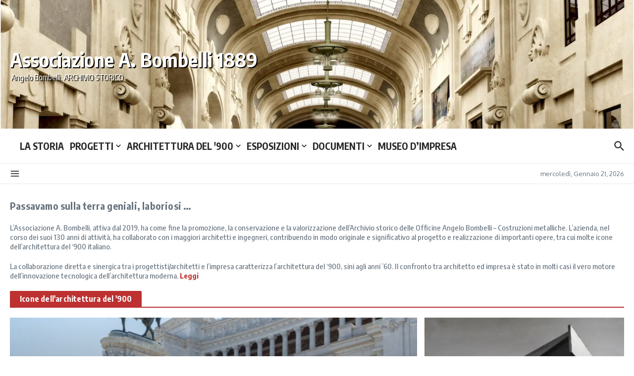

--- FILE ---
content_type: text/html; charset=UTF-8
request_url: https://www.bombelli.org/
body_size: 29261
content:

<!DOCTYPE html>
<html lang="it-IT">
<head>
	<meta charset="UTF-8">
	<meta name="viewport" content="width=device-width, initial-scale=1.0" />
	<link rel="profile" href="https://gmpg.org/xfn/11">

<title>Associazione A. Bombelli 1889 &#8211; Angelo Bombelli. ARCHIVIO STORICO</title>
<meta name='robots' content='max-image-preview:large' />
<link rel='dns-prefetch' href='//fonts.googleapis.com' />
<link rel="alternate" type="application/rss+xml" title="Associazione A. Bombelli 1889 &raquo; Feed" href="https://www.bombelli.org/feed/" />
<link rel="alternate" type="application/rss+xml" title="Associazione A. Bombelli 1889 &raquo; Feed dei commenti" href="https://www.bombelli.org/comments/feed/" />
<style id='wp-img-auto-sizes-contain-inline-css' type='text/css'>
img:is([sizes=auto i],[sizes^="auto," i]){contain-intrinsic-size:3000px 1500px}
/*# sourceURL=wp-img-auto-sizes-contain-inline-css */
</style>
<style id='wp-emoji-styles-inline-css' type='text/css'>

	img.wp-smiley, img.emoji {
		display: inline !important;
		border: none !important;
		box-shadow: none !important;
		height: 1em !important;
		width: 1em !important;
		margin: 0 0.07em !important;
		vertical-align: -0.1em !important;
		background: none !important;
		padding: 0 !important;
	}
/*# sourceURL=wp-emoji-styles-inline-css */
</style>
<style id='wp-block-library-inline-css' type='text/css'>
:root{--wp-block-synced-color:#7a00df;--wp-block-synced-color--rgb:122,0,223;--wp-bound-block-color:var(--wp-block-synced-color);--wp-editor-canvas-background:#ddd;--wp-admin-theme-color:#007cba;--wp-admin-theme-color--rgb:0,124,186;--wp-admin-theme-color-darker-10:#006ba1;--wp-admin-theme-color-darker-10--rgb:0,107,160.5;--wp-admin-theme-color-darker-20:#005a87;--wp-admin-theme-color-darker-20--rgb:0,90,135;--wp-admin-border-width-focus:2px}@media (min-resolution:192dpi){:root{--wp-admin-border-width-focus:1.5px}}.wp-element-button{cursor:pointer}:root .has-very-light-gray-background-color{background-color:#eee}:root .has-very-dark-gray-background-color{background-color:#313131}:root .has-very-light-gray-color{color:#eee}:root .has-very-dark-gray-color{color:#313131}:root .has-vivid-green-cyan-to-vivid-cyan-blue-gradient-background{background:linear-gradient(135deg,#00d084,#0693e3)}:root .has-purple-crush-gradient-background{background:linear-gradient(135deg,#34e2e4,#4721fb 50%,#ab1dfe)}:root .has-hazy-dawn-gradient-background{background:linear-gradient(135deg,#faaca8,#dad0ec)}:root .has-subdued-olive-gradient-background{background:linear-gradient(135deg,#fafae1,#67a671)}:root .has-atomic-cream-gradient-background{background:linear-gradient(135deg,#fdd79a,#004a59)}:root .has-nightshade-gradient-background{background:linear-gradient(135deg,#330968,#31cdcf)}:root .has-midnight-gradient-background{background:linear-gradient(135deg,#020381,#2874fc)}:root{--wp--preset--font-size--normal:16px;--wp--preset--font-size--huge:42px}.has-regular-font-size{font-size:1em}.has-larger-font-size{font-size:2.625em}.has-normal-font-size{font-size:var(--wp--preset--font-size--normal)}.has-huge-font-size{font-size:var(--wp--preset--font-size--huge)}.has-text-align-center{text-align:center}.has-text-align-left{text-align:left}.has-text-align-right{text-align:right}.has-fit-text{white-space:nowrap!important}#end-resizable-editor-section{display:none}.aligncenter{clear:both}.items-justified-left{justify-content:flex-start}.items-justified-center{justify-content:center}.items-justified-right{justify-content:flex-end}.items-justified-space-between{justify-content:space-between}.screen-reader-text{border:0;clip-path:inset(50%);height:1px;margin:-1px;overflow:hidden;padding:0;position:absolute;width:1px;word-wrap:normal!important}.screen-reader-text:focus{background-color:#ddd;clip-path:none;color:#444;display:block;font-size:1em;height:auto;left:5px;line-height:normal;padding:15px 23px 14px;text-decoration:none;top:5px;width:auto;z-index:100000}html :where(.has-border-color){border-style:solid}html :where([style*=border-top-color]){border-top-style:solid}html :where([style*=border-right-color]){border-right-style:solid}html :where([style*=border-bottom-color]){border-bottom-style:solid}html :where([style*=border-left-color]){border-left-style:solid}html :where([style*=border-width]){border-style:solid}html :where([style*=border-top-width]){border-top-style:solid}html :where([style*=border-right-width]){border-right-style:solid}html :where([style*=border-bottom-width]){border-bottom-style:solid}html :where([style*=border-left-width]){border-left-style:solid}html :where(img[class*=wp-image-]){height:auto;max-width:100%}:where(figure){margin:0 0 1em}html :where(.is-position-sticky){--wp-admin--admin-bar--position-offset:var(--wp-admin--admin-bar--height,0px)}@media screen and (max-width:600px){html :where(.is-position-sticky){--wp-admin--admin-bar--position-offset:0px}}

/*# sourceURL=wp-block-library-inline-css */
</style><style id='wp-block-list-inline-css' type='text/css'>
ol,ul{box-sizing:border-box}:root :where(.wp-block-list.has-background){padding:1.25em 2.375em}
/*# sourceURL=https://www.bombelli.org/wp-includes/blocks/list/style.min.css */
</style>
<style id='wp-block-columns-inline-css' type='text/css'>
.wp-block-columns{box-sizing:border-box;display:flex;flex-wrap:wrap!important}@media (min-width:782px){.wp-block-columns{flex-wrap:nowrap!important}}.wp-block-columns{align-items:normal!important}.wp-block-columns.are-vertically-aligned-top{align-items:flex-start}.wp-block-columns.are-vertically-aligned-center{align-items:center}.wp-block-columns.are-vertically-aligned-bottom{align-items:flex-end}@media (max-width:781px){.wp-block-columns:not(.is-not-stacked-on-mobile)>.wp-block-column{flex-basis:100%!important}}@media (min-width:782px){.wp-block-columns:not(.is-not-stacked-on-mobile)>.wp-block-column{flex-basis:0;flex-grow:1}.wp-block-columns:not(.is-not-stacked-on-mobile)>.wp-block-column[style*=flex-basis]{flex-grow:0}}.wp-block-columns.is-not-stacked-on-mobile{flex-wrap:nowrap!important}.wp-block-columns.is-not-stacked-on-mobile>.wp-block-column{flex-basis:0;flex-grow:1}.wp-block-columns.is-not-stacked-on-mobile>.wp-block-column[style*=flex-basis]{flex-grow:0}:where(.wp-block-columns){margin-bottom:1.75em}:where(.wp-block-columns.has-background){padding:1.25em 2.375em}.wp-block-column{flex-grow:1;min-width:0;overflow-wrap:break-word;word-break:break-word}.wp-block-column.is-vertically-aligned-top{align-self:flex-start}.wp-block-column.is-vertically-aligned-center{align-self:center}.wp-block-column.is-vertically-aligned-bottom{align-self:flex-end}.wp-block-column.is-vertically-aligned-stretch{align-self:stretch}.wp-block-column.is-vertically-aligned-bottom,.wp-block-column.is-vertically-aligned-center,.wp-block-column.is-vertically-aligned-top{width:100%}
/*# sourceURL=https://www.bombelli.org/wp-includes/blocks/columns/style.min.css */
</style>
<style id='wp-block-paragraph-inline-css' type='text/css'>
.is-small-text{font-size:.875em}.is-regular-text{font-size:1em}.is-large-text{font-size:2.25em}.is-larger-text{font-size:3em}.has-drop-cap:not(:focus):first-letter{float:left;font-size:8.4em;font-style:normal;font-weight:100;line-height:.68;margin:.05em .1em 0 0;text-transform:uppercase}body.rtl .has-drop-cap:not(:focus):first-letter{float:none;margin-left:.1em}p.has-drop-cap.has-background{overflow:hidden}:root :where(p.has-background){padding:1.25em 2.375em}:where(p.has-text-color:not(.has-link-color)) a{color:inherit}p.has-text-align-left[style*="writing-mode:vertical-lr"],p.has-text-align-right[style*="writing-mode:vertical-rl"]{rotate:180deg}
/*# sourceURL=https://www.bombelli.org/wp-includes/blocks/paragraph/style.min.css */
</style>
<style id='global-styles-inline-css' type='text/css'>
:root{--wp--preset--aspect-ratio--square: 1;--wp--preset--aspect-ratio--4-3: 4/3;--wp--preset--aspect-ratio--3-4: 3/4;--wp--preset--aspect-ratio--3-2: 3/2;--wp--preset--aspect-ratio--2-3: 2/3;--wp--preset--aspect-ratio--16-9: 16/9;--wp--preset--aspect-ratio--9-16: 9/16;--wp--preset--color--black: #000000;--wp--preset--color--cyan-bluish-gray: #abb8c3;--wp--preset--color--white: #ffffff;--wp--preset--color--pale-pink: #f78da7;--wp--preset--color--vivid-red: #cf2e2e;--wp--preset--color--luminous-vivid-orange: #ff6900;--wp--preset--color--luminous-vivid-amber: #fcb900;--wp--preset--color--light-green-cyan: #7bdcb5;--wp--preset--color--vivid-green-cyan: #00d084;--wp--preset--color--pale-cyan-blue: #8ed1fc;--wp--preset--color--vivid-cyan-blue: #0693e3;--wp--preset--color--vivid-purple: #9b51e0;--wp--preset--gradient--vivid-cyan-blue-to-vivid-purple: linear-gradient(135deg,rgb(6,147,227) 0%,rgb(155,81,224) 100%);--wp--preset--gradient--light-green-cyan-to-vivid-green-cyan: linear-gradient(135deg,rgb(122,220,180) 0%,rgb(0,208,130) 100%);--wp--preset--gradient--luminous-vivid-amber-to-luminous-vivid-orange: linear-gradient(135deg,rgb(252,185,0) 0%,rgb(255,105,0) 100%);--wp--preset--gradient--luminous-vivid-orange-to-vivid-red: linear-gradient(135deg,rgb(255,105,0) 0%,rgb(207,46,46) 100%);--wp--preset--gradient--very-light-gray-to-cyan-bluish-gray: linear-gradient(135deg,rgb(238,238,238) 0%,rgb(169,184,195) 100%);--wp--preset--gradient--cool-to-warm-spectrum: linear-gradient(135deg,rgb(74,234,220) 0%,rgb(151,120,209) 20%,rgb(207,42,186) 40%,rgb(238,44,130) 60%,rgb(251,105,98) 80%,rgb(254,248,76) 100%);--wp--preset--gradient--blush-light-purple: linear-gradient(135deg,rgb(255,206,236) 0%,rgb(152,150,240) 100%);--wp--preset--gradient--blush-bordeaux: linear-gradient(135deg,rgb(254,205,165) 0%,rgb(254,45,45) 50%,rgb(107,0,62) 100%);--wp--preset--gradient--luminous-dusk: linear-gradient(135deg,rgb(255,203,112) 0%,rgb(199,81,192) 50%,rgb(65,88,208) 100%);--wp--preset--gradient--pale-ocean: linear-gradient(135deg,rgb(255,245,203) 0%,rgb(182,227,212) 50%,rgb(51,167,181) 100%);--wp--preset--gradient--electric-grass: linear-gradient(135deg,rgb(202,248,128) 0%,rgb(113,206,126) 100%);--wp--preset--gradient--midnight: linear-gradient(135deg,rgb(2,3,129) 0%,rgb(40,116,252) 100%);--wp--preset--font-size--small: 12px;--wp--preset--font-size--medium: 16px;--wp--preset--font-size--large: 24px;--wp--preset--font-size--x-large: 32px;--wp--preset--spacing--20: 0.44rem;--wp--preset--spacing--30: 0.67rem;--wp--preset--spacing--40: 1rem;--wp--preset--spacing--50: 1.5rem;--wp--preset--spacing--60: 2.25rem;--wp--preset--spacing--70: 3.38rem;--wp--preset--spacing--80: 5.06rem;--wp--preset--shadow--natural: 6px 6px 9px rgba(0, 0, 0, 0.2);--wp--preset--shadow--deep: 12px 12px 50px rgba(0, 0, 0, 0.4);--wp--preset--shadow--sharp: 6px 6px 0px rgba(0, 0, 0, 0.2);--wp--preset--shadow--outlined: 6px 6px 0px -3px rgb(255, 255, 255), 6px 6px rgb(0, 0, 0);--wp--preset--shadow--crisp: 6px 6px 0px rgb(0, 0, 0);}:root { --wp--style--global--content-size: 800px;--wp--style--global--wide-size: 1200px; }:where(body) { margin: 0; }.wp-site-blocks > .alignleft { float: left; margin-right: 2em; }.wp-site-blocks > .alignright { float: right; margin-left: 2em; }.wp-site-blocks > .aligncenter { justify-content: center; margin-left: auto; margin-right: auto; }:where(.wp-site-blocks) > * { margin-block-start: 24px; margin-block-end: 0; }:where(.wp-site-blocks) > :first-child { margin-block-start: 0; }:where(.wp-site-blocks) > :last-child { margin-block-end: 0; }:root { --wp--style--block-gap: 24px; }:root :where(.is-layout-flow) > :first-child{margin-block-start: 0;}:root :where(.is-layout-flow) > :last-child{margin-block-end: 0;}:root :where(.is-layout-flow) > *{margin-block-start: 24px;margin-block-end: 0;}:root :where(.is-layout-constrained) > :first-child{margin-block-start: 0;}:root :where(.is-layout-constrained) > :last-child{margin-block-end: 0;}:root :where(.is-layout-constrained) > *{margin-block-start: 24px;margin-block-end: 0;}:root :where(.is-layout-flex){gap: 24px;}:root :where(.is-layout-grid){gap: 24px;}.is-layout-flow > .alignleft{float: left;margin-inline-start: 0;margin-inline-end: 2em;}.is-layout-flow > .alignright{float: right;margin-inline-start: 2em;margin-inline-end: 0;}.is-layout-flow > .aligncenter{margin-left: auto !important;margin-right: auto !important;}.is-layout-constrained > .alignleft{float: left;margin-inline-start: 0;margin-inline-end: 2em;}.is-layout-constrained > .alignright{float: right;margin-inline-start: 2em;margin-inline-end: 0;}.is-layout-constrained > .aligncenter{margin-left: auto !important;margin-right: auto !important;}.is-layout-constrained > :where(:not(.alignleft):not(.alignright):not(.alignfull)){max-width: var(--wp--style--global--content-size);margin-left: auto !important;margin-right: auto !important;}.is-layout-constrained > .alignwide{max-width: var(--wp--style--global--wide-size);}body .is-layout-flex{display: flex;}.is-layout-flex{flex-wrap: wrap;align-items: center;}.is-layout-flex > :is(*, div){margin: 0;}body .is-layout-grid{display: grid;}.is-layout-grid > :is(*, div){margin: 0;}body{padding-top: 0px;padding-right: 0px;padding-bottom: 0px;padding-left: 0px;}a:where(:not(.wp-element-button)){text-decoration: underline;}:root :where(.wp-element-button, .wp-block-button__link){background-color: #32373c;border-width: 0;color: #fff;font-family: inherit;font-size: inherit;font-style: inherit;font-weight: inherit;letter-spacing: inherit;line-height: inherit;padding-top: calc(0.667em + 2px);padding-right: calc(1.333em + 2px);padding-bottom: calc(0.667em + 2px);padding-left: calc(1.333em + 2px);text-decoration: none;text-transform: inherit;}.has-black-color{color: var(--wp--preset--color--black) !important;}.has-cyan-bluish-gray-color{color: var(--wp--preset--color--cyan-bluish-gray) !important;}.has-white-color{color: var(--wp--preset--color--white) !important;}.has-pale-pink-color{color: var(--wp--preset--color--pale-pink) !important;}.has-vivid-red-color{color: var(--wp--preset--color--vivid-red) !important;}.has-luminous-vivid-orange-color{color: var(--wp--preset--color--luminous-vivid-orange) !important;}.has-luminous-vivid-amber-color{color: var(--wp--preset--color--luminous-vivid-amber) !important;}.has-light-green-cyan-color{color: var(--wp--preset--color--light-green-cyan) !important;}.has-vivid-green-cyan-color{color: var(--wp--preset--color--vivid-green-cyan) !important;}.has-pale-cyan-blue-color{color: var(--wp--preset--color--pale-cyan-blue) !important;}.has-vivid-cyan-blue-color{color: var(--wp--preset--color--vivid-cyan-blue) !important;}.has-vivid-purple-color{color: var(--wp--preset--color--vivid-purple) !important;}.has-black-background-color{background-color: var(--wp--preset--color--black) !important;}.has-cyan-bluish-gray-background-color{background-color: var(--wp--preset--color--cyan-bluish-gray) !important;}.has-white-background-color{background-color: var(--wp--preset--color--white) !important;}.has-pale-pink-background-color{background-color: var(--wp--preset--color--pale-pink) !important;}.has-vivid-red-background-color{background-color: var(--wp--preset--color--vivid-red) !important;}.has-luminous-vivid-orange-background-color{background-color: var(--wp--preset--color--luminous-vivid-orange) !important;}.has-luminous-vivid-amber-background-color{background-color: var(--wp--preset--color--luminous-vivid-amber) !important;}.has-light-green-cyan-background-color{background-color: var(--wp--preset--color--light-green-cyan) !important;}.has-vivid-green-cyan-background-color{background-color: var(--wp--preset--color--vivid-green-cyan) !important;}.has-pale-cyan-blue-background-color{background-color: var(--wp--preset--color--pale-cyan-blue) !important;}.has-vivid-cyan-blue-background-color{background-color: var(--wp--preset--color--vivid-cyan-blue) !important;}.has-vivid-purple-background-color{background-color: var(--wp--preset--color--vivid-purple) !important;}.has-black-border-color{border-color: var(--wp--preset--color--black) !important;}.has-cyan-bluish-gray-border-color{border-color: var(--wp--preset--color--cyan-bluish-gray) !important;}.has-white-border-color{border-color: var(--wp--preset--color--white) !important;}.has-pale-pink-border-color{border-color: var(--wp--preset--color--pale-pink) !important;}.has-vivid-red-border-color{border-color: var(--wp--preset--color--vivid-red) !important;}.has-luminous-vivid-orange-border-color{border-color: var(--wp--preset--color--luminous-vivid-orange) !important;}.has-luminous-vivid-amber-border-color{border-color: var(--wp--preset--color--luminous-vivid-amber) !important;}.has-light-green-cyan-border-color{border-color: var(--wp--preset--color--light-green-cyan) !important;}.has-vivid-green-cyan-border-color{border-color: var(--wp--preset--color--vivid-green-cyan) !important;}.has-pale-cyan-blue-border-color{border-color: var(--wp--preset--color--pale-cyan-blue) !important;}.has-vivid-cyan-blue-border-color{border-color: var(--wp--preset--color--vivid-cyan-blue) !important;}.has-vivid-purple-border-color{border-color: var(--wp--preset--color--vivid-purple) !important;}.has-vivid-cyan-blue-to-vivid-purple-gradient-background{background: var(--wp--preset--gradient--vivid-cyan-blue-to-vivid-purple) !important;}.has-light-green-cyan-to-vivid-green-cyan-gradient-background{background: var(--wp--preset--gradient--light-green-cyan-to-vivid-green-cyan) !important;}.has-luminous-vivid-amber-to-luminous-vivid-orange-gradient-background{background: var(--wp--preset--gradient--luminous-vivid-amber-to-luminous-vivid-orange) !important;}.has-luminous-vivid-orange-to-vivid-red-gradient-background{background: var(--wp--preset--gradient--luminous-vivid-orange-to-vivid-red) !important;}.has-very-light-gray-to-cyan-bluish-gray-gradient-background{background: var(--wp--preset--gradient--very-light-gray-to-cyan-bluish-gray) !important;}.has-cool-to-warm-spectrum-gradient-background{background: var(--wp--preset--gradient--cool-to-warm-spectrum) !important;}.has-blush-light-purple-gradient-background{background: var(--wp--preset--gradient--blush-light-purple) !important;}.has-blush-bordeaux-gradient-background{background: var(--wp--preset--gradient--blush-bordeaux) !important;}.has-luminous-dusk-gradient-background{background: var(--wp--preset--gradient--luminous-dusk) !important;}.has-pale-ocean-gradient-background{background: var(--wp--preset--gradient--pale-ocean) !important;}.has-electric-grass-gradient-background{background: var(--wp--preset--gradient--electric-grass) !important;}.has-midnight-gradient-background{background: var(--wp--preset--gradient--midnight) !important;}.has-small-font-size{font-size: var(--wp--preset--font-size--small) !important;}.has-medium-font-size{font-size: var(--wp--preset--font-size--medium) !important;}.has-large-font-size{font-size: var(--wp--preset--font-size--large) !important;}.has-x-large-font-size{font-size: var(--wp--preset--font-size--x-large) !important;}
/*# sourceURL=global-styles-inline-css */
</style>
<style id='core-block-supports-inline-css' type='text/css'>
.wp-container-core-columns-is-layout-28f84493{flex-wrap:nowrap;}
/*# sourceURL=core-block-supports-inline-css */
</style>

<link rel='stylesheet' id='mgl-css-css' href='https://www.bombelli.org/wp-content/plugins/meow-gallery/app/style.min.css?ver=1767636351' type='text/css' media='all' />
<link rel='stylesheet' id='leaflet-css-css' href='https://www.bombelli.org/wp-content/plugins/meow-lightbox/app/style.min.css?ver=1767636355' type='text/css' media='all' />
<link rel='stylesheet' id='newsx-google-fonts-css-css' href='https://fonts.googleapis.com/css?family=Oxygen%3A400%7CEncode+Sans+Condensed%3A400%2C700%2C600%2C500%2C700%2Cnormal&#038;display=swap&#038;ver=1.2.51' type='text/css' media='all' />
<link rel='stylesheet' id='newsx-main-css' href='https://www.bombelli.org/wp-content/themes/news-magazine-x/assets/css/main.min.css?ver=1.2.51' type='text/css' media='all' />
<style id='newsx-main-inline-css' type='text/css'>
.newsx-social-icon:hover, .newsx-cta-button:hover a, .newsx-random-post:hover a, .newsx-tabs li.active, #newsx-back-to-top.newsx-trans-bg svg, .newsx-grid-filter:hover, .newsx-grid-filter.active, .newsx-random-post svg:hover, .newsx-grid-view-all a:hover{color:#bd3131;}.newsx-dark-mode-switcher .newsx-switch-to-light, .search-submit, .newsx-header-search .newsx-search-results-view-all a, .newsx-weather-header, .newsx-vplaylist-controller, .newsx-newsletter-form input[type="submit"], .newsx-s1.newsx-category-list .category-count, .newsx-post-index, .newsx-blog-pagination .current, .newsx-reading-progress-bar, .newsx-post-sources .source-tag a, #newsx-back-to-top:not(.newsx-trans-bg), .wp-block-search__button, .newsx-s0.newsx-widget-title-wrap .newsx-widget-title-text, .newsx-menu-item-label, .newsx-widget :not(.newsx-original-colors) .newsx-social-icon:hover{background-color:#bd3131;}.newsx-social-icon:hover svg, .newsx-cta-button:hover svg, .newsx-random-post:hover svg, .newsx-switch-to-dark:hover svg, #newsx-back-to-top.newsx-trans-bg svg, .newsx-site-header .newsx-header-social-icons svg:hover, .newsx-header-search .search-icon svg:hover, .newsx-offcanvas-btn svg:hover, .newsx-random-post svg:hover{fill:#bd3131;}.sub-menu, #newsx-back-to-top.newsx-trans-bg, blockquote, .newsx-widget-title-wrap, .newsx-widget-title-text, .newsx-widget-title-text:after, .newsx-widget .newsx-ring-loader div, .wp-block-quote, .newsx-menu-item-label{border-color:#bd3131;}.newsx-tabs li.active{border-bottom-color:#bd3131 !important;}.newsx-post-sources .source-tag a:hover{box-shadow:0 0 5px 3px rgba(189, 49, 49, 0.2);}.newsx-underline-hover:hover{text-decoration-color:#bd3131;-webkit-text-decoration-color:#bd3131;}a{color:#bd3131;}.newsx-nav-menu a:hover svg, .newsx-nav-menu .current-menu-item > a svg{fill:#bd3131;}a:hover, .newsx-nav-menu a:hover, .newsx-nav-menu .current-menu-item > a, .newsx-table-of-contents a:hover, .wp-block-tag-cloud.is-style-outline a:hover, .newsx-grid-read-more a:hover, .newsx-breadcrumbs a:hover, .newsx-post-meta-inner div a:hover, a.comment-reply-link:hover, .newsx-post-sources .post-source:not(.source-tag) a:hover, .widget_nav_menu li a:hover, .post-page-numbers.current, .newsx-category-list li a:hover{color:#bd3131;}.newsx-pointer-item:after{background-color:#bd3131;}h1, h1 a, h2, h2 a, h3, h3 a, h4, h4 a, h5, h5 a, h6, h6 a, .newsx-grid-title > :where(div, p, span) a, .newsx-ajax-search-results .search-results-content a, .newsx-table-of-contents a, .newsx-grid-read-more a, .newsx-weather-content .weather-location, .newsx-weather-content .weather-temp, .newsx-post-meta-inner .newsx-post-author a, .comment-author, .comment .comment-author a, .newsx-post-content + .newsx-static-sharing .sharing-header, .newsx-single-post-media .image-caption, .newsx-newsletter-title svg, .widget_block .wp-block-quote, .widget_block .wp-block-details:not(.has-text-color) summary, table:not(.has-text-color) thead th, .widget_block table:not(.has-text-color) thead th, table:not(.has-text-color) tfoot tr, .widget_block table:not(.has-text-color) tfoot tr, .newsx-widget .soc-brand, .newsx-widget .newsx-lt-s1 .soc-label1, .newsx-widget .soc-count{color:#292929;}.comment-form .form-submit .submit, .post-password-form input[type="submit"], .wpcf7-submit, .wp-block-file__button, .wp-block-loginout .button{background-color:#292929;}.newsx-post-author-box svg, .newsx-header-social-icons .newsx-social-icon svg, .newsx-widget .newsx-social-icon svg{fill:#292929;}body, button, input, select, textarea, .newsx-social-icon, .newsx-cta-button a, .newsx-random-post a, .newsx-blog-pagination > *, .newsx-breadcrumbs a, .newsx-post-sources a, .widget_nav_menu li a, .newsx-grid-view-all a, .newsx-category-list li a, .newsx-magazine-layout .newsx-no-posts p{color:#67737e;}.newsx-social-icon svg, .newsx-search-icon svg, .newsx-cta-button svg, .newsx-switch-to-dark svg, .widget_nav_menu svg{fill:#67737e;}.newsx-search-icon .newsx-ring-loader div{border-left-color:#67737e;}.search-field::placeholder, .newsx-newsletter-form input::placeholder, .wp-block-search__input::placeholder{color:rgba(103, 115, 126, 0.6);}.newsx-weather-content .weather-condition, .newsx-weather-content .weather-extra-info, .newsx-grid-date-time, .newsx-grid-author a, .newsx-grid-author a:hover, .newsx-grid-post-meta div:first-child:after, .wp-block-tag-cloud.is-style-outline a, .sharing-header, .newsx-post-meta-inner, .newsx-post-meta-inner a, .newsx-post-author-box .author-job, .newsx-related-posts .post-date, .comment-meta, .comment-meta a, .comment-respond .logged-in-as, .comment-respond .logged-in-as, .comment-respond .comment-notes, .comment-form .comment-form-cookies-consent label, .comment-form textarea::placeholder, .comment-form input::placeholder, .wpcf7-form-control::placeholder, .newsx-post-content + .newsx-static-sharing .sharing-header svg, .newsx-newsletter-form .agree-to-terms, .newsx-newsletter-policy, .newsx-archive-page-header .sub-categories span, .newsx-ajax-search-results .search-results-content span{color:#8e9ba7;}.sharing-header svg, .newsx-post-meta-inner svg{fill:#8e9ba7;}.newsx-post-meta-inn-group > div:after, .newsx-grid-post-meta div:first-child:after{background-color:#8e9ba7;}pre, button, input, select, textarea, .newsx-mobile-menu li, .newsx-cta-button, .search-form, .search-field, .newsx-ajax-search-results, .newsx-grid-filters-dropdown, .newsx-prev, .newsx-next, .newsx-load-more, .newsx-category-list li a, .newsx-tabs li, .newsx-social-icon, .newsx-blog-pagination > *, article.entry-comments, .newsx-table-of-contents a, .newsx-post-navigation, .newsx-post-navigation .newsx-divider, .comments-pagination, .newsx-post-author-box, .newsx-newsletter-wrap, .newsx-related-posts-wrap, table, td, th, .widget_block table thead, .widget_block table th, .widget_block table td, .widget_block table tfoot, .wp-block-search__input, :where(.wp-block-search__button-inside .wp-block-search__inside-wrapper), .wp-block-tag-cloud.is-style-outline a, .widget_nav_menu li a, .wp-block-group, .wp-block-code, .wp-block-table thead, .wp-block-table tfoot, .wp-block-table td, .wp-block-table th{border-color:#e8e8e8;}.wp-block-separator{color:#e8e8e8;}hr, .wp-block-separator, :where(.wp-block-calendar table:not(.has-background) th), code, kbd, samp{background-color:#e8e8e8;}.newsx-dark-mode-switcher{background-color:rgba(232, 232, 232, 0.8);}body{background-color:rgba(255,255,255,1);}.newsx-site-header .newsx-top-section-wrap{background-color:#bd3131;border-bottom:none;}.newsx-site-header .newsx-middle-section-wrap, .newsx-site-header .newsx-bottom-section-wrap{border-bottom:1px solid #e8e8e8;}.newsx-site-footer .newsx-middle-section-wrap, .newsx-site-footer .newsx-top-section-wrap{background-color:#191919;}.newsx-site-footer .newsx-bottom-section-wrap{background-color:#111111;}.newsx-site-footer .newsx-middle-section-wrap, .newsx-site-footer .newsx-bottom-section-wrap{border-top:1px solid #222222;}.newsx-site-footer h1, .newsx-site-footer h1 a, .newsx-site-footer h2, .newsx-site-footer h2 a, .newsx-site-footer h3, .newsx-site-footer h3 a, .newsx-site-footer h4, .newsx-site-footer h4 a, .newsx-site-footer h5, .newsx-site-footer h5 a, .newsx-site-footer h6, .newsx-site-footer h6 a, .newsx-site-footer .newsx-grid-title > :where(div, p, span) a, .newsx-site-footer a{color:#ececec;}.newsx-site-footer, .newsx-site-footer button, .newsx-site-footer input, .newsx-site-footer select, .newsx-site-footer textarea, .newsx-site-footer .newsx-social-icon, .newsx-site-footer .newsx-category-list li a{color:#adadad;}.newsx-site-footer .newsx-social-icon svg, .newsx-site-footer .newsx-search-icon svg{fill:#adadad;}.newsx-site-footer .search-field::placeholder, .newsx-site-footer .newsx-newsletter-form input::placeholder, .newsx-site-footer .wp-block-search__input::placeholder{color:rgba(173, 173, 173, 0.6);}.newsx-site-footer .newsx-post-meta{color:#5b5b5b;}.newsx-site-footer .newsx-post-meta-inn-group > div:after, .newsx-site-footer .newsx-grid-post-meta div:first-child:after{background-color:#5b5b5b;}.newsx-site-footer pre, .newsx-site-footer button, .newsx-site-footer input, .newsx-site-footer select, .newsx-site-footer textarea, .newsx-site-footer .search-form, .newsx-site-footer .search-field, .newsx-site-footer .newsx-s1-ft.newsx-widget-title-wrap, .newsx-site-footer .newsx-category-list.newsx-s0 li a, .newsx-site-footer .newsx-tabs li{border-color:#484848;}.wp-block-separator{color:#e8e8e8;}.newsx-site-footer hr, .newsx-site-footer .wp-block-separator, .newsx-site-footer :where(.wp-block-calendar table:not(.has-background) th), .newsx-site-footer code, .newsx-site-footer kbd, .newsx-site-footer samp{background-color:#484848;}.newsx-copyright, .newsx-footer-menu a{color:#888888;}.newsx-copyright a{color:#bcbcbc;}.newsx-footer-menu a:hover, .newsx-footer-menu .current-menu-item > a{color:#adaaaa;}body, button, input, select, textarea{font-family:Oxygen;font-weight:normal;font-style:normal;text-transform:none;text-decoration:none;text-align:left;line-height:1.5;letter-spacing:0px;}body, button, input, select, textarea{font-size:14px;}@media (max-width:768px){body, button, input, select, textarea{font-size:14px;}}@media (max-width:480px){body, button, input, select, textarea{font-size:14px;}}.newsx-grid-author, .newsx-grid-date-time, .newsx-widget .newsx-post-meta, .newsx-grid-categories, .newsx-category-list.newsx-s2 .category-count, .wp-block-tag-cloud.is-style-outline, .newsx-breadcrumbs, .newsx-post-author-box .author-job, .comment-reply-link, .comment-form textarea, .comment-form input, .newsx-single-post-media .image-caption, .newsx-newsletter-form .mc4wp-form-fields input[type="email"], .newsx-newsletter-form input[type="submit"], .wpcf7-form-control, .wp-block-search__input, .wp-block-search__button{font-size:13px;}@media (max-width:768px){.newsx-grid-author, .newsx-grid-date-time, .newsx-widget .newsx-post-meta, .newsx-grid-categories, .newsx-category-list.newsx-s2 .category-count, .wp-block-tag-cloud.is-style-outline, .newsx-breadcrumbs, .newsx-post-author-box .author-job, .comment-reply-link, .comment-form textarea, .comment-form input, .newsx-single-post-media .image-caption, .newsx-newsletter-form .mc4wp-form-fields input[type="email"], .newsx-newsletter-form input[type="submit"], .wpcf7-form-control, .wp-block-search__input, .wp-block-search__button{font-size:13px;}}@media (max-width:480px){.newsx-grid-author, .newsx-grid-date-time, .newsx-widget .newsx-post-meta, .newsx-grid-categories, .newsx-category-list.newsx-s2 .category-count, .wp-block-tag-cloud.is-style-outline, .newsx-breadcrumbs, .newsx-post-author-box .author-job, .comment-reply-link, .comment-form textarea, .comment-form input, .newsx-single-post-media .image-caption, .newsx-newsletter-form .mc4wp-form-fields input[type="email"], .newsx-newsletter-form input[type="submit"], .wpcf7-form-control, .wp-block-search__input, .wp-block-search__button{font-size:13px;}}.newsx-grid-over-media .post-categories{font-size:12px;}@media (max-width:768px){.newsx-grid-over-media .post-categories{font-size:12px;}}@media (max-width:480px){.newsx-grid-over-media .post-categories{font-size:12px;}}.widget_block .wp-block-quote p, blockquote p{font-size:16px;}@media (max-width:768px){.widget_block .wp-block-quote p, blockquote p{font-size:16px;}}@media (max-width:480px){.widget_block .wp-block-quote p, blockquote p{font-size:16px;}}.newsx-post-author-box .author-socials svg, .newsx-post-sources span svg{width:14px;}@media (max-width:768px){.newsx-post-author-box .author-socials svg, .newsx-post-sources span svg{width:14px;}}@media (max-width:480px){.newsx-post-author-box .author-socials svg, .newsx-post-sources span svg{width:14px;}}.newsx-post-author-box .author-socials svg, .newsx-post-sources span svg{height:14px;}@media (max-width:768px){.newsx-post-author-box .author-socials svg, .newsx-post-sources span svg{height:14px;}}@media (max-width:480px){.newsx-post-author-box .author-socials svg, .newsx-post-sources span svg{height:14px;}}h1:not(.site-title), h1 .author-name, h2, h3, h4, h5, h6, .widget_block .wp-block-quote p, .widget_block table thead th, .widget_block table tfoot tr{font-family:Encode Sans Condensed;font-weight:normal;font-style:normal;text-transform:none;text-decoration:none;text-align:left;line-height:1.6;letter-spacing:0px;}h1:not(.site-title){font-weight:700;font-style:normal;text-transform:none;text-decoration:none;text-align:left;line-height:1.2;letter-spacing:0.2px;}h1:not(.site-title){font-size:42px;}@media (max-width:768px){h1:not(.site-title){font-size:32px;}}@media (max-width:480px){h1:not(.site-title){font-size:28px;}}h2{font-weight:600;font-style:normal;text-transform:none;text-decoration:none;text-align:left;line-height:1.2;letter-spacing:0.2px;}h2{font-size:32px;}@media (max-width:768px){h2{font-size:19px;}}@media (max-width:480px){h2{font-size:22px;}}h3{font-weight:700;font-style:normal;text-transform:none;text-decoration:none;text-align:left;line-height:1.4;letter-spacing:0.2px;}h3{font-size:20px;}@media (max-width:768px){h3{font-size:18px;}}@media (max-width:480px){h3{font-size:18px;}}h4{font-weight:700;font-style:normal;text-transform:none;text-decoration:none;text-align:left;line-height:1.3;letter-spacing:0.2px;}h4{font-size:17px;}@media (max-width:768px){h4{font-size:15px;}}@media (max-width:480px){h4{font-size:16px;}}h5{font-weight:500;font-style:normal;text-transform:none;text-decoration:none;text-align:left;line-height:1.3;letter-spacing:0px;}h5{font-size:15px;}@media (max-width:768px){h5{font-size:13px;}}@media (max-width:480px){h5{font-size:14px;}}h6{font-weight:700;font-style:normal;text-transform:none;text-decoration:none;text-align:left;line-height:1.5;letter-spacing:0px;}h6{font-size:13px;}@media (max-width:768px){h6{font-size:12px;}}@media (max-width:480px){h6{font-size:12px;}}.newsx-widget .newsx-social-icon .soc-brand, .newsx-widget .newsx-lt-s1 .newsx-social-icon .soc-label1, .newsx-widget .newsx-social-icon .soc-count{font-family:Encode Sans Condensed;font-weight:bold;}.newsx-weather-content .weather-temp{font-size:52px;}@media (max-width:768px){.newsx-weather-content .weather-temp{font-size:39px;}}@media (max-width:480px){.newsx-weather-content .weather-temp{font-size:42px;}}.newsx-container{max-width:1300px;}.newsx-builder-grid-row, .newsx-row-inner, .newsx-archive-page-wrap, .newsx-blog-page-wrap, .newsx-single-wrap, .newsx-default-page-wrap, .newsx-mobile-menu-container, .newsx-widget .newsx-container{padding-left:20px;}@media (max-width:768px){.newsx-builder-grid-row, .newsx-row-inner, .newsx-archive-page-wrap, .newsx-blog-page-wrap, .newsx-single-wrap, .newsx-default-page-wrap, .newsx-mobile-menu-container, .newsx-widget .newsx-container{padding-left:20px;}}@media (max-width:480px){.newsx-builder-grid-row, .newsx-row-inner, .newsx-archive-page-wrap, .newsx-blog-page-wrap, .newsx-single-wrap, .newsx-default-page-wrap, .newsx-mobile-menu-container, .newsx-widget .newsx-container{padding-left:20px;}}.newsx-builder-grid-row, .newsx-row-inner, .newsx-archive-page-wrap, .newsx-blog-page-wrap, .newsx-single-wrap, .newsx-default-page-wrap, .newsx-mobile-menu-container, .newsx-widget .newsx-container{padding-right:20px;}@media (max-width:768px){.newsx-builder-grid-row, .newsx-row-inner, .newsx-archive-page-wrap, .newsx-blog-page-wrap, .newsx-single-wrap, .newsx-default-page-wrap, .newsx-mobile-menu-container, .newsx-widget .newsx-container{padding-right:20px;}}@media (max-width:480px){.newsx-builder-grid-row, .newsx-row-inner, .newsx-archive-page-wrap, .newsx-blog-page-wrap, .newsx-single-wrap, .newsx-default-page-wrap, .newsx-mobile-menu-container, .newsx-widget .newsx-container{padding-right:20px;}}.site-main .newsx-row:first-child .newsx-row-inner,.customize-partial-edit-shortcuts-shown .site-main .newsx-row:nth-child(2) .newsx-row-inner{padding-top:30px;}.site-main .newsx-row:last-child .newsx-row-inner {margin-bottom:0;}.newsx-single-wrap,.newsx-blog-page-wrap,.newsx-archive-page-wrap,.newsx-default-page-wrap {padding-top:30px;padding-bottom:30px;}.newsx-grid-media,.newsx-category-list li,.newsx-slider-media,:where(.single-format-video, .single-format-audio) .newsx-single-post-media,.wp-block-image {overflow:hidden;}.newsx-grid-media,.newsx-grid-media img,.newsx-slider-media,.newsx-post-image img,.newsx-s2.newsx-category-list li,.newsx-s1.newsx-category-list li,.newsx-vplaylist-wrap,.newsx-vplaylist-thumbs img,.wp-block-image,.newsx-ajax-search-results img,.newsx-single-post-media img,:where(.single-format-video, .single-format-audio) .newsx-single-post-media,.swiper-wrapper img,.newsx-s1.newsx-post-navigation img,.newsx-related-posts img {border-radius:3px;}.newsx-s0.newsx-widget-title-wrap .newsx-widget-title-text {border-top-left-radius:2px;border-top-right-radius:2px;}.newsx-nav-menu .newsx-menu-item-label {border-radius:2px;}input,textarea,button,.newsx-grid-read-more a,.newsx-grid-next-prev > div,.newsx-widget .newsx-social-icon,.wp-block-tag-cloud.is-style-outline a,#newsx-back-to-top,.header-search-s0 .search-form,.header-search-s2 .search-form,.newsx-ajax-search-results,.newsx-header-search .newsx-search-results-view-all a,.newsx-post-categories.newsx-s0 a,.newsx-post-categories.newsx-s1 a:before,.newsx-s0.newsx-float-sharing:not(.pos-outside) .sharing-icons,.newsx-s0.newsx-float-sharing.pos-outside .newsx-post-sharing,.newsx-post-meta .newsx-s0.newsx-static-sharing,.newsx-post-sources .source-tag a,.newsx-single-continue-reading a {border-radius:3px;}.newsx-tabs li:first-child {border-top-left-radius:3px;}.newsx-tabs li:last-child {border-top-right-radius:3px;}.newsx-vplaylist-controller {border-bottom-left-radius:3px;}.newsx-newsletter-wrap,.newsx-weather-wrap,.newsx-weather-header,.newsx-table-of-contents {border-radius:5px;}.newsx-magazine-layout .newsx-grid-image {transition:transform .5s cubic-bezier(0, 0, .42, 1.21);}.newsx-magazine-layout .newsx-grid-media:hover .newsx-grid-image {transform:scale(1.05);}.newsx-magazine-layout .newsx-grid-media:hover .newsx-media-hover-link {opacity:1;}:where(.newsx-grid-layout, .newsx-list-layout) .newsx-grid-image,:where(.newsx-featured-posts, .newsx-featured-tabs-widget) .newsx-post-image a,.newsx-category-list.newsx-s2 li > a {position:relative;}:where(.newsx-grid-layout, .newsx-list-layout) .newsx-grid-media > a:after,:where(.newsx-grid-layout, .newsx-list-layout) .newsx-grid-over-media > a:after,:where(.newsx-featured-posts, .newsx-featured-tabs-widget) .newsx-post-image > a:after,.newsx-category-list.newsx-s2 li > a:after {content:" ";position:absolute;top:0;left:0;width:100%;height:100%;background:rgba(255,255,255,0);transition:background .2s;}:where(.newsx-grid-layout, .newsx-list-layout) .newsx-grid-media > a:hover:after,:where(.newsx-grid-layout, .newsx-list-layout) .newsx-grid-over-media > a:hover:after,:where(.newsx-featured-posts, .newsx-featured-tabs-widget) .newsx-post-image > a:hover:after,.newsx-category-list.newsx-s2 li > a:hover:after {background:rgba(255,255,255,0.15);}.newsx-s1.newsx-category-list li a {transition:background .3s;}.newsx-s1.newsx-category-list li a:hover {background:rgba(0, 0, 0, 0.2);}.newsx-sidebar{width:30%;}.newsx-row-inner, .newsx-single-inner, .newsx-blog-page-inner, .newsx-archive-page-inner{gap:60px;}@media (max-width:768px){.newsx-row-inner, .newsx-single-inner, .newsx-blog-page-inner, .newsx-archive-page-inner{gap:30px;}}@media (max-width:480px){.newsx-row-inner, .newsx-single-inner, .newsx-blog-page-inner, .newsx-archive-page-inner{gap:30px;}}.newsx-post-categories:not(.newsx-s1) a.newsx-cat-165,.newsx-post-categories.newsx-s1 a.newsx-cat-165:before {background-color:#333333;}.newsx-post-categories:not(.newsx-s1) a.newsx-cat-165:hover,.newsx-post-categories.newsx-s1 a.newsx-cat-165:hover:before {background-color:#333333;box-shadow:0 0 5px 3px rgba(51, 51, 51, 0.2);}.newsx-post-categories:not(.newsx-s1) a.newsx-cat-166,.newsx-post-categories.newsx-s1 a.newsx-cat-166:before {background-color:#333333;}.newsx-post-categories:not(.newsx-s1) a.newsx-cat-166:hover,.newsx-post-categories.newsx-s1 a.newsx-cat-166:hover:before {background-color:#333333;box-shadow:0 0 5px 3px rgba(51, 51, 51, 0.2);}.newsx-post-categories:not(.newsx-s1) a.newsx-cat-443,.newsx-post-categories.newsx-s1 a.newsx-cat-443:before {background-color:#333333;}.newsx-post-categories:not(.newsx-s1) a.newsx-cat-443:hover,.newsx-post-categories.newsx-s1 a.newsx-cat-443:hover:before {background-color:#333333;box-shadow:0 0 5px 3px rgba(51, 51, 51, 0.2);}.newsx-post-categories:not(.newsx-s1) a.newsx-cat-446,.newsx-post-categories.newsx-s1 a.newsx-cat-446:before {background-color:#333333;}.newsx-post-categories:not(.newsx-s1) a.newsx-cat-446:hover,.newsx-post-categories.newsx-s1 a.newsx-cat-446:hover:before {background-color:#333333;box-shadow:0 0 5px 3px rgba(51, 51, 51, 0.2);}.newsx-post-categories:not(.newsx-s1) a.newsx-cat-133,.newsx-post-categories.newsx-s1 a.newsx-cat-133:before {background-color:#333333;}.newsx-post-categories:not(.newsx-s1) a.newsx-cat-133:hover,.newsx-post-categories.newsx-s1 a.newsx-cat-133:hover:before {background-color:#333333;box-shadow:0 0 5px 3px rgba(51, 51, 51, 0.2);}.newsx-post-categories:not(.newsx-s1) a.newsx-cat-190,.newsx-post-categories.newsx-s1 a.newsx-cat-190:before {background-color:#333333;}.newsx-post-categories:not(.newsx-s1) a.newsx-cat-190:hover,.newsx-post-categories.newsx-s1 a.newsx-cat-190:hover:before {background-color:#333333;box-shadow:0 0 5px 3px rgba(51, 51, 51, 0.2);}.newsx-post-categories:not(.newsx-s1) a.newsx-cat-185,.newsx-post-categories.newsx-s1 a.newsx-cat-185:before {background-color:#333333;}.newsx-post-categories:not(.newsx-s1) a.newsx-cat-185:hover,.newsx-post-categories.newsx-s1 a.newsx-cat-185:hover:before {background-color:#333333;box-shadow:0 0 5px 3px rgba(51, 51, 51, 0.2);}.newsx-post-categories:not(.newsx-s1) a.newsx-cat-135,.newsx-post-categories.newsx-s1 a.newsx-cat-135:before {background-color:#333333;}.newsx-post-categories:not(.newsx-s1) a.newsx-cat-135:hover,.newsx-post-categories.newsx-s1 a.newsx-cat-135:hover:before {background-color:#333333;box-shadow:0 0 5px 3px rgba(51, 51, 51, 0.2);}.newsx-post-categories:not(.newsx-s1) a.newsx-cat-140,.newsx-post-categories.newsx-s1 a.newsx-cat-140:before {background-color:#333333;}.newsx-post-categories:not(.newsx-s1) a.newsx-cat-140:hover,.newsx-post-categories.newsx-s1 a.newsx-cat-140:hover:before {background-color:#333333;box-shadow:0 0 5px 3px rgba(51, 51, 51, 0.2);}.newsx-post-categories:not(.newsx-s1) a.newsx-cat-170,.newsx-post-categories.newsx-s1 a.newsx-cat-170:before {background-color:#333333;}.newsx-post-categories:not(.newsx-s1) a.newsx-cat-170:hover,.newsx-post-categories.newsx-s1 a.newsx-cat-170:hover:before {background-color:#333333;box-shadow:0 0 5px 3px rgba(51, 51, 51, 0.2);}.newsx-post-categories:not(.newsx-s1) a.newsx-cat-225,.newsx-post-categories.newsx-s1 a.newsx-cat-225:before {background-color:#333333;}.newsx-post-categories:not(.newsx-s1) a.newsx-cat-225:hover,.newsx-post-categories.newsx-s1 a.newsx-cat-225:hover:before {background-color:#333333;box-shadow:0 0 5px 3px rgba(51, 51, 51, 0.2);}.newsx-post-categories:not(.newsx-s1) a.newsx-cat-217,.newsx-post-categories.newsx-s1 a.newsx-cat-217:before {background-color:#333333;}.newsx-post-categories:not(.newsx-s1) a.newsx-cat-217:hover,.newsx-post-categories.newsx-s1 a.newsx-cat-217:hover:before {background-color:#333333;box-shadow:0 0 5px 3px rgba(51, 51, 51, 0.2);}.newsx-post-categories:not(.newsx-s1) a.newsx-cat-162,.newsx-post-categories.newsx-s1 a.newsx-cat-162:before {background-color:#333333;}.newsx-post-categories:not(.newsx-s1) a.newsx-cat-162:hover,.newsx-post-categories.newsx-s1 a.newsx-cat-162:hover:before {background-color:#333333;box-shadow:0 0 5px 3px rgba(51, 51, 51, 0.2);}.newsx-post-categories:not(.newsx-s1) a.newsx-cat-184,.newsx-post-categories.newsx-s1 a.newsx-cat-184:before {background-color:#333333;}.newsx-post-categories:not(.newsx-s1) a.newsx-cat-184:hover,.newsx-post-categories.newsx-s1 a.newsx-cat-184:hover:before {background-color:#333333;box-shadow:0 0 5px 3px rgba(51, 51, 51, 0.2);}.newsx-post-categories:not(.newsx-s1) a.newsx-cat-222,.newsx-post-categories.newsx-s1 a.newsx-cat-222:before {background-color:#333333;}.newsx-post-categories:not(.newsx-s1) a.newsx-cat-222:hover,.newsx-post-categories.newsx-s1 a.newsx-cat-222:hover:before {background-color:#333333;box-shadow:0 0 5px 3px rgba(51, 51, 51, 0.2);}.newsx-post-categories:not(.newsx-s1) a.newsx-cat-224,.newsx-post-categories.newsx-s1 a.newsx-cat-224:before {background-color:#333333;}.newsx-post-categories:not(.newsx-s1) a.newsx-cat-224:hover,.newsx-post-categories.newsx-s1 a.newsx-cat-224:hover:before {background-color:#333333;box-shadow:0 0 5px 3px rgba(51, 51, 51, 0.2);}.newsx-post-categories:not(.newsx-s1) a.newsx-cat-143,.newsx-post-categories.newsx-s1 a.newsx-cat-143:before {background-color:#333333;}.newsx-post-categories:not(.newsx-s1) a.newsx-cat-143:hover,.newsx-post-categories.newsx-s1 a.newsx-cat-143:hover:before {background-color:#333333;box-shadow:0 0 5px 3px rgba(51, 51, 51, 0.2);}.newsx-post-categories:not(.newsx-s1) a.newsx-cat-191,.newsx-post-categories.newsx-s1 a.newsx-cat-191:before {background-color:#333333;}.newsx-post-categories:not(.newsx-s1) a.newsx-cat-191:hover,.newsx-post-categories.newsx-s1 a.newsx-cat-191:hover:before {background-color:#333333;box-shadow:0 0 5px 3px rgba(51, 51, 51, 0.2);}.newsx-post-categories:not(.newsx-s1) a.newsx-cat-192,.newsx-post-categories.newsx-s1 a.newsx-cat-192:before {background-color:#333333;}.newsx-post-categories:not(.newsx-s1) a.newsx-cat-192:hover,.newsx-post-categories.newsx-s1 a.newsx-cat-192:hover:before {background-color:#333333;box-shadow:0 0 5px 3px rgba(51, 51, 51, 0.2);}.newsx-post-categories:not(.newsx-s1) a.newsx-cat-223,.newsx-post-categories.newsx-s1 a.newsx-cat-223:before {background-color:#333333;}.newsx-post-categories:not(.newsx-s1) a.newsx-cat-223:hover,.newsx-post-categories.newsx-s1 a.newsx-cat-223:hover:before {background-color:#333333;box-shadow:0 0 5px 3px rgba(51, 51, 51, 0.2);}.newsx-post-categories:not(.newsx-s1) a.newsx-cat-168,.newsx-post-categories.newsx-s1 a.newsx-cat-168:before {background-color:#333333;}.newsx-post-categories:not(.newsx-s1) a.newsx-cat-168:hover,.newsx-post-categories.newsx-s1 a.newsx-cat-168:hover:before {background-color:#333333;box-shadow:0 0 5px 3px rgba(51, 51, 51, 0.2);}.newsx-post-categories:not(.newsx-s1) a.newsx-cat-450,.newsx-post-categories.newsx-s1 a.newsx-cat-450:before {background-color:#333333;}.newsx-post-categories:not(.newsx-s1) a.newsx-cat-450:hover,.newsx-post-categories.newsx-s1 a.newsx-cat-450:hover:before {background-color:#333333;box-shadow:0 0 5px 3px rgba(51, 51, 51, 0.2);}.newsx-post-categories:not(.newsx-s1) a.newsx-cat-451,.newsx-post-categories.newsx-s1 a.newsx-cat-451:before {background-color:#333333;}.newsx-post-categories:not(.newsx-s1) a.newsx-cat-451:hover,.newsx-post-categories.newsx-s1 a.newsx-cat-451:hover:before {background-color:#333333;box-shadow:0 0 5px 3px rgba(51, 51, 51, 0.2);}.newsx-post-categories:not(.newsx-s1) a.newsx-cat-449,.newsx-post-categories.newsx-s1 a.newsx-cat-449:before {background-color:#333333;}.newsx-post-categories:not(.newsx-s1) a.newsx-cat-449:hover,.newsx-post-categories.newsx-s1 a.newsx-cat-449:hover:before {background-color:#333333;box-shadow:0 0 5px 3px rgba(51, 51, 51, 0.2);}.newsx-post-categories:not(.newsx-s1) a.newsx-cat-132,.newsx-post-categories.newsx-s1 a.newsx-cat-132:before {background-color:#333333;}.newsx-post-categories:not(.newsx-s1) a.newsx-cat-132:hover,.newsx-post-categories.newsx-s1 a.newsx-cat-132:hover:before {background-color:#333333;box-shadow:0 0 5px 3px rgba(51, 51, 51, 0.2);}.newsx-post-categories:not(.newsx-s1) a.newsx-cat-144,.newsx-post-categories.newsx-s1 a.newsx-cat-144:before {background-color:#333333;}.newsx-post-categories:not(.newsx-s1) a.newsx-cat-144:hover,.newsx-post-categories.newsx-s1 a.newsx-cat-144:hover:before {background-color:#333333;box-shadow:0 0 5px 3px rgba(51, 51, 51, 0.2);}.newsx-post-categories:not(.newsx-s1) a.newsx-cat-193,.newsx-post-categories.newsx-s1 a.newsx-cat-193:before {background-color:#333333;}.newsx-post-categories:not(.newsx-s1) a.newsx-cat-193:hover,.newsx-post-categories.newsx-s1 a.newsx-cat-193:hover:before {background-color:#333333;box-shadow:0 0 5px 3px rgba(51, 51, 51, 0.2);}.newsx-post-categories:not(.newsx-s1) a.newsx-cat-218,.newsx-post-categories.newsx-s1 a.newsx-cat-218:before {background-color:#333333;}.newsx-post-categories:not(.newsx-s1) a.newsx-cat-218:hover,.newsx-post-categories.newsx-s1 a.newsx-cat-218:hover:before {background-color:#333333;box-shadow:0 0 5px 3px rgba(51, 51, 51, 0.2);}.newsx-post-categories:not(.newsx-s1) a.newsx-cat-189,.newsx-post-categories.newsx-s1 a.newsx-cat-189:before {background-color:#333333;}.newsx-post-categories:not(.newsx-s1) a.newsx-cat-189:hover,.newsx-post-categories.newsx-s1 a.newsx-cat-189:hover:before {background-color:#333333;box-shadow:0 0 5px 3px rgba(51, 51, 51, 0.2);}.newsx-post-categories:not(.newsx-s1) a.newsx-cat-134,.newsx-post-categories.newsx-s1 a.newsx-cat-134:before {background-color:#333333;}.newsx-post-categories:not(.newsx-s1) a.newsx-cat-134:hover,.newsx-post-categories.newsx-s1 a.newsx-cat-134:hover:before {background-color:#333333;box-shadow:0 0 5px 3px rgba(51, 51, 51, 0.2);}.newsx-post-categories:not(.newsx-s1) a.newsx-cat-136,.newsx-post-categories.newsx-s1 a.newsx-cat-136:before {background-color:#333333;}.newsx-post-categories:not(.newsx-s1) a.newsx-cat-136:hover,.newsx-post-categories.newsx-s1 a.newsx-cat-136:hover:before {background-color:#333333;box-shadow:0 0 5px 3px rgba(51, 51, 51, 0.2);}.newsx-post-categories:not(.newsx-s1) a.newsx-cat-198,.newsx-post-categories.newsx-s1 a.newsx-cat-198:before {background-color:#333333;}.newsx-post-categories:not(.newsx-s1) a.newsx-cat-198:hover,.newsx-post-categories.newsx-s1 a.newsx-cat-198:hover:before {background-color:#333333;box-shadow:0 0 5px 3px rgba(51, 51, 51, 0.2);}.newsx-post-categories:not(.newsx-s1) a.newsx-cat-169,.newsx-post-categories.newsx-s1 a.newsx-cat-169:before {background-color:#333333;}.newsx-post-categories:not(.newsx-s1) a.newsx-cat-169:hover,.newsx-post-categories.newsx-s1 a.newsx-cat-169:hover:before {background-color:#333333;box-shadow:0 0 5px 3px rgba(51, 51, 51, 0.2);}.newsx-post-categories:not(.newsx-s1) a.newsx-cat-141,.newsx-post-categories.newsx-s1 a.newsx-cat-141:before {background-color:#333333;}.newsx-post-categories:not(.newsx-s1) a.newsx-cat-141:hover,.newsx-post-categories.newsx-s1 a.newsx-cat-141:hover:before {background-color:#333333;box-shadow:0 0 5px 3px rgba(51, 51, 51, 0.2);}.newsx-post-categories:not(.newsx-s1) a.newsx-cat-221,.newsx-post-categories.newsx-s1 a.newsx-cat-221:before {background-color:#333333;}.newsx-post-categories:not(.newsx-s1) a.newsx-cat-221:hover,.newsx-post-categories.newsx-s1 a.newsx-cat-221:hover:before {background-color:#333333;box-shadow:0 0 5px 3px rgba(51, 51, 51, 0.2);}.newsx-post-categories:not(.newsx-s1) a.newsx-cat-139,.newsx-post-categories.newsx-s1 a.newsx-cat-139:before {background-color:#333333;}.newsx-post-categories:not(.newsx-s1) a.newsx-cat-139:hover,.newsx-post-categories.newsx-s1 a.newsx-cat-139:hover:before {background-color:#333333;box-shadow:0 0 5px 3px rgba(51, 51, 51, 0.2);}.newsx-post-categories:not(.newsx-s1) a.newsx-cat-452,.newsx-post-categories.newsx-s1 a.newsx-cat-452:before {background-color:#333333;}.newsx-post-categories:not(.newsx-s1) a.newsx-cat-452:hover,.newsx-post-categories.newsx-s1 a.newsx-cat-452:hover:before {background-color:#333333;box-shadow:0 0 5px 3px rgba(51, 51, 51, 0.2);}.newsx-post-categories:not(.newsx-s1) a.newsx-cat-220,.newsx-post-categories.newsx-s1 a.newsx-cat-220:before {background-color:#333333;}.newsx-post-categories:not(.newsx-s1) a.newsx-cat-220:hover,.newsx-post-categories.newsx-s1 a.newsx-cat-220:hover:before {background-color:#333333;box-shadow:0 0 5px 3px rgba(51, 51, 51, 0.2);}.newsx-post-categories:not(.newsx-s1) a.newsx-cat-145,.newsx-post-categories.newsx-s1 a.newsx-cat-145:before {background-color:#333333;}.newsx-post-categories:not(.newsx-s1) a.newsx-cat-145:hover,.newsx-post-categories.newsx-s1 a.newsx-cat-145:hover:before {background-color:#333333;box-shadow:0 0 5px 3px rgba(51, 51, 51, 0.2);}.newsx-post-categories:not(.newsx-s1) a.newsx-cat-161,.newsx-post-categories.newsx-s1 a.newsx-cat-161:before {background-color:#333333;}.newsx-post-categories:not(.newsx-s1) a.newsx-cat-161:hover,.newsx-post-categories.newsx-s1 a.newsx-cat-161:hover:before {background-color:#333333;box-shadow:0 0 5px 3px rgba(51, 51, 51, 0.2);}.newsx-post-categories:not(.newsx-s1) a.newsx-cat-158,.newsx-post-categories.newsx-s1 a.newsx-cat-158:before {background-color:#333333;}.newsx-post-categories:not(.newsx-s1) a.newsx-cat-158:hover,.newsx-post-categories.newsx-s1 a.newsx-cat-158:hover:before {background-color:#333333;box-shadow:0 0 5px 3px rgba(51, 51, 51, 0.2);}.newsx-post-categories:not(.newsx-s1) a.newsx-cat-151,.newsx-post-categories.newsx-s1 a.newsx-cat-151:before {background-color:#333333;}.newsx-post-categories:not(.newsx-s1) a.newsx-cat-151:hover,.newsx-post-categories.newsx-s1 a.newsx-cat-151:hover:before {background-color:#333333;box-shadow:0 0 5px 3px rgba(51, 51, 51, 0.2);}.newsx-post-categories:not(.newsx-s1) a.newsx-cat-187,.newsx-post-categories.newsx-s1 a.newsx-cat-187:before {background-color:#333333;}.newsx-post-categories:not(.newsx-s1) a.newsx-cat-187:hover,.newsx-post-categories.newsx-s1 a.newsx-cat-187:hover:before {background-color:#333333;box-shadow:0 0 5px 3px rgba(51, 51, 51, 0.2);}.newsx-post-categories:not(.newsx-s1) a.newsx-cat-171,.newsx-post-categories.newsx-s1 a.newsx-cat-171:before {background-color:#333333;}.newsx-post-categories:not(.newsx-s1) a.newsx-cat-171:hover,.newsx-post-categories.newsx-s1 a.newsx-cat-171:hover:before {background-color:#333333;box-shadow:0 0 5px 3px rgba(51, 51, 51, 0.2);}.newsx-post-categories:not(.newsx-s1) a.newsx-cat-219,.newsx-post-categories.newsx-s1 a.newsx-cat-219:before {background-color:#333333;}.newsx-post-categories:not(.newsx-s1) a.newsx-cat-219:hover,.newsx-post-categories.newsx-s1 a.newsx-cat-219:hover:before {background-color:#333333;box-shadow:0 0 5px 3px rgba(51, 51, 51, 0.2);}.newsx-post-categories:not(.newsx-s1) a.newsx-cat-454,.newsx-post-categories.newsx-s1 a.newsx-cat-454:before {background-color:#333333;}.newsx-post-categories:not(.newsx-s1) a.newsx-cat-454:hover,.newsx-post-categories.newsx-s1 a.newsx-cat-454:hover:before {background-color:#333333;box-shadow:0 0 5px 3px rgba(51, 51, 51, 0.2);}.newsx-post-categories:not(.newsx-s1) a.newsx-cat-172,.newsx-post-categories.newsx-s1 a.newsx-cat-172:before {background-color:#333333;}.newsx-post-categories:not(.newsx-s1) a.newsx-cat-172:hover,.newsx-post-categories.newsx-s1 a.newsx-cat-172:hover:before {background-color:#333333;box-shadow:0 0 5px 3px rgba(51, 51, 51, 0.2);}.newsx-post-categories:not(.newsx-s1) a.newsx-cat-142,.newsx-post-categories.newsx-s1 a.newsx-cat-142:before {background-color:#333333;}.newsx-post-categories:not(.newsx-s1) a.newsx-cat-142:hover,.newsx-post-categories.newsx-s1 a.newsx-cat-142:hover:before {background-color:#333333;box-shadow:0 0 5px 3px rgba(51, 51, 51, 0.2);}.newsx-post-categories:not(.newsx-s1) a.newsx-cat-153,.newsx-post-categories.newsx-s1 a.newsx-cat-153:before {background-color:#333333;}.newsx-post-categories:not(.newsx-s1) a.newsx-cat-153:hover,.newsx-post-categories.newsx-s1 a.newsx-cat-153:hover:before {background-color:#333333;box-shadow:0 0 5px 3px rgba(51, 51, 51, 0.2);}.newsx-site-header .newsx-top-section-wrap .newsx-builder-grid-row{min-height:260px;}.newsx-site-header .newsx-middle-section-wrap .newsx-builder-grid-row{min-height:50px;}.newsx-site-header .newsx-middle-section-wrap{padding-top:10px;padding-bottom:10px;}.newsx-site-header .newsx-bottom-section-wrap .newsx-builder-grid-row{min-height:40px;}.newsx-site-identity .site-logo{max-width:50px;}.newsx-site-identity{flex-direction:row;}.newsx-site-title-tagline .site-title{display:block;}@media (max-width:768px){.newsx-site-title-tagline .site-title{display:block;}}@media (max-width:480px){.newsx-site-title-tagline .site-title{display:block;}}.newsx-site-title-tagline .site-description{display:block;}@media (max-width:768px){.newsx-site-title-tagline .site-description{display:block;}}@media (max-width:480px){.newsx-site-title-tagline .site-description{display:block;}}.newsx-site-identity{display:flex;}@media (max-width:768px){.newsx-site-identity{display:flex;}}@media (max-width:480px){.newsx-site-identity{display:flex;}}.newsx-site-title-tagline .site-title a{color:#292929;}.newsx-site-title-tagline .site-title a:hover{color:#292929;}.newsx-site-title-tagline .site-description{color:#67737e;}.newsx-site-title-tagline, .newsx-site-title-tagline .site-title{font-family:Encode Sans Condensed;font-weight:700;font-style:normal;text-transform:none;text-decoration:none;text-align:left;line-height:1.3;letter-spacing:0px;}.newsx-site-title-tagline .site-title{font-size:40px;}@media (max-width:768px){.newsx-site-title-tagline .site-title{font-size:40px;}}@media (max-width:480px){.newsx-site-title-tagline .site-title{font-size:23px;}}.newsx-site-title-tagline .site-description{font-size:12px;}@media (max-width:768px){.newsx-site-title-tagline .site-description{font-size:12px;}}@media (max-width:480px){.newsx-site-title-tagline .site-description{font-size:12px;}}.newsx-site-identity{margin-right:10px;}@media (max-width:768px){.newsx-site-identity{margin-right:0px;}}@media (max-width:480px){.newsx-site-identity{margin-right:0px;}}.newsx-header-menu-primary a, .newsx-header-menu-primary + .newsx-mobile-menu-toggle span:last-of-type{font-family:Encode Sans Condensed;font-weight:700;font-style:normal;text-transform:none;text-decoration:none;text-align:left;line-height:1.5;letter-spacing:0px;}.newsx-header-menu-primary a{color:#292929;}.newsx-header-menu-primary .newsx-nav-menu > .menu-item > a{font-size:19px;}.newsx-header-menu-primary .sub-menu a{font-size:13px;}.newsx-header-menu-primary .newsx-desktop-menu.newsx-nav-menu > .menu-item > .sub-menu:before{height:15px;}.newsx-header-menu-primary .newsx-desktop-menu.newsx-nav-menu > .menu-item > .sub-menu{margin-top:13px;}.newsx-header-menu-primary .newsx-desktop-menu .sub-menu{border-top:2px solid #bd3131;}.newsx-desktop-menu .sub-menu .menu-item:not(:last-child){border-bottom-width:1px;border-bottom-style:solid;border-bottom-color:#f6f6f6;}.newsx-dark-mode .newsx-desktop-menu .sub-menu .menu-item:not(:last-child){border-bottom-color:#383838;}.newsx-mobile-menu-toggle svg{width:14px;height:14px;}.newsx-dark-mode .newsx-mobile-menu-toggle + .newsx-mobile-menu-container{background-color:#272727;}@media (max-width:768px){.newsx-mobile-menu-toggle{color:#292929;}.newsx-mobile-menu-toggle span:nth-child(3){font-size:15px;}.newsx-header-menu-primary .newsx-nav-menu > .menu-item > a{font-size:15px;}.newsx-mobile-menu li:not(:last-child){border-bottom-width:1px;border-bottom-style:solid;}}.newsx-top-section-wrap .newsx-desktop-menu-container .newsx-nav-menu > .menu-item > a, .newsx-top-section-wrap .newsx-mobile-menu-toggle{color:#ffffff;}.newsx-top-section-wrap .newsx-desktop-menu-container .newsx-nav-menu > .menu-item > a svg{fill:#ffffff;}@media (max-width:768px){.newsx-mobile-menu-toggle{display:flex;}.newsx-desktop-menu-container{display:none;}}@media (max-width:768px){.newsx-header-menu-primary .newsx-nav-menu > .menu-item > a{padding-top:5px;padding-right:5px;padding-bottom:5px;padding-left:5px;}}.newsx-header-menu-primary .newsx-nav-menu > .menu-item{margin-right:12px;}.newsx-header-menu-primary{margin-left:20px;}.newsx-header-menu-secondary-wrapper{display:block;}@media (max-width:768px){.newsx-header-menu-secondary-wrapper{display:block;}}@media (max-width:480px){.newsx-header-menu-secondary-wrapper{display:block;}}.newsx-header-menu-secondary a, .newsx-header-menu-secondary + .newsx-mobile-menu-toggle span:last-child{font-family:Encode Sans Condensed;font-weight:700;font-style:normal;text-transform:none;text-decoration:none;text-align:left;line-height:1.5;letter-spacing:0px;}.newsx-header-menu-secondary a{color:#67737e;}.newsx-header-menu-secondary .sub-menu-icon .newsx-svg{fill:#67737e;}.newsx-header-menu-secondary .newsx-nav-menu > .menu-item > a{font-size:13px;}.newsx-header-menu-secondary .sub-menu a{font-size:12px;}.newsx-header-menu-secondary .newsx-desktop-menu .sub-menu.newsx-submenu-divider .menu-item:not(:last-child){border-bottom:1px solid #eeeeee;}.newsx-header-menu-secondary .newsx-desktop-menu.newsx-nav-menu > .menu-item > .sub-menu{margin-top:11px;}.newsx-header-menu-secondary .newsx-desktop-menu.newsx-nav-menu > .menu-item > .sub-menu:before{height:11px;}.newsx-top-section-wrap .newsx-header-menu-secondary .newsx-nav-menu > .menu-item > a{color:#ffffff;}.newsx-top-section-wrap .newsx-header-menu-secondary .newsx-nav-menu > .menu-item > a svg{fill:#ffffff;}.newsx-header-menu-secondary .newsx-nav-menu > .menu-item{margin-right:15px;}.newsx-date-and-time{display:block;}@media (max-width:768px){.newsx-date-and-time{display:block;}}@media (max-width:480px){.newsx-date-and-time{display:none;}}.newsx-date-and-time{font-size:13px;}.newsx-top-section-wrap .newsx-date-and-time{color:#ffffff;}.newsx-header-news-ticker .newsx-news-ticker-title{font-size:12px;}.newsx-header-news-ticker .newsx-news-ticker-title p{padding-top:1px;}.newsx-section-wrap:not(.newsx-top-section-wrap) .newsx-news-ticker-title{color:#67737e;}.news-ticker-heading-icon svg{width:14px;height:14px;}.newsx-top-section-wrap .news-ticker-heading, .newsx-top-section-wrap .newsx-news-ticker-title{color:#ffffff;}.newsx-header-social-icons{display:none;}@media (max-width:768px){.newsx-header-social-icons{display:none;}}@media (max-width:480px){.newsx-header-social-icons{display:none;}}.newsx-site-header .newsx-header-social-icons svg{width:16px;height:16px;}.newsx-site-header .newsx-top-section-wrap .newsx-header-social-icons svg{width:14px;height:14px;}.newsx-top-section-wrap .newsx-header-social-icons svg{fill:#ffffff;}.newsx-top-section-wrap .newsx-header-social-icons svg:hover{fill:#ffffff;}.newsx-offcanvas-widgets-area{width:306px;}.newsx-offcanvas-btn svg{fill:#111111;width:20px;height:20px;}.newsx-top-section-wrap .newsx-offcanvas-btn svg{fill:#ffffff;}.newsx-offcanvas-btn{margin-right:5px;}.newsx-offcanvas-widgets-area{padding-top:40px;padding-right:20px;padding-bottom:40px;padding-left:20px;}.newsx-header-search.active .search-form{width:200px;}.header-search-s1:not(.active) .search-field{border:none;}.newsx-header-search .search-icon svg{fill:#292929;}.newsx-top-section-wrap .newsx-header-search .search-icon svg{fill:#ffffff;}.newsx-header-search{margin-left:10px;}.newsx-random-post svg{color:#292929;width:16px;height:16px;}.newsx-dark-mode .newsx-random-post svg{color:#ffffff;}.newsx-top-section-wrap .newsx-random-post svg{color:#ffffff;}.newsx-dark-mode-switcher{display:none;}@media (max-width:768px){.newsx-dark-mode-switcher{display:none;}}@media (max-width:480px){.newsx-dark-mode-switcher{display:none;}}.newsx-top-section-wrap .newsx-dark-mode-switcher {width:30px;height:10px;}.newsx-top-section-wrap .newsx-dark-mode-switcher svg {width:10px;height:10px;}.newsx-top-section-wrap .newsx-dark-mode-switcher .newsx-switch-to-dark,.newsx-top-section-wrap .newsx-dark-mode-switcher .newsx-switch-to-light {top:-4px;padding:4px;}.newsx-site-footer .newsx-top-section-wrap .newsx-builder-grid-row{align-items:center;}.newsx-site-footer .newsx-top-section-wrap .newsx-builder-grid-row{gap:50px;}.newsx-site-footer .newsx-top-section-wrap .newsx-builder-grid-row{min-height:100px;}.newsx-site-footer .newsx-top-section-wrap{padding:20px;}.newsx-site-footer .newsx-middle-section-wrap .newsx-builder-grid-row{align-items:flex-start;}.newsx-site-footer .newsx-middle-section-wrap .newsx-builder-grid-row{gap:50px;}.newsx-site-footer .newsx-middle-section-wrap .newsx-builder-grid-row{min-height:100px;}.newsx-site-footer .newsx-middle-section-wrap{padding:20px;}.newsx-site-footer .newsx-bottom-section-wrap .newsx-builder-grid-row{align-items:center;}.newsx-site-footer .newsx-bottom-section-wrap .newsx-builder-grid-row{gap:50px;}.newsx-site-footer .newsx-bottom-section-wrap .newsx-builder-grid-row{min-height:30px;}.newsx-site-footer .newsx-bottom-section-wrap{padding:20px;}.newsx-copyright{font-size:12px;text-align:center;}#newsx-footer-menu{flex-direction:row;}#newsx-footer-menu{justify-content:flex-start;}@media (max-width:768px){#newsx-footer-menu{justify-content:flex-start;}}@media (max-width:480px){#newsx-footer-menu{justify-content:flex-start;}}#newsx-footer-menu{display:flex;}@media (max-width:768px){#newsx-footer-menu{display:flex;}}@media (max-width:480px){#newsx-footer-menu{display:flex;}}.newsx-footer-menu a{font-size:12px;}.newsx-footer-social-icons{justify-content:flex-start;}@media (max-width:768px){.newsx-footer-social-icons{justify-content:flex-start;}}@media (max-width:480px){.newsx-footer-social-icons{justify-content:flex-start;}}.newsx-footer-social-icons{display:flex;}@media (max-width:768px){.newsx-footer-social-icons{display:flex;}}@media (max-width:480px){.newsx-footer-social-icons{display:flex;}}.newsx-site-footer .newsx-bottom-section-wrap .newsx-footer-social-icons svg{width:14px;height:14px;}.newsx-footer-custom-html-1{display:block;}@media (max-width:768px){.newsx-footer-custom-html-1{display:block;}}@media (max-width:480px){.newsx-footer-custom-html-1{display:block;}}.newsx-footer-custom-html-2{display:block;}@media (max-width:768px){.newsx-footer-custom-html-2{display:block;}}@media (max-width:480px){.newsx-footer-custom-html-2{display:block;}}#newsx-back-to-top{display:flex;}@media (max-width:768px){#newsx-back-to-top{display:flex;}}@media (max-width:480px){#newsx-back-to-top{display:flex;}}#newsx_magazine_layout-5 .newsx-magazine-layout{height:650px;}@media (max-width:768px){#newsx_magazine_layout-5 .newsx-magazine-layout{height:550px;}}@media (max-width:480px){#newsx_magazine_layout-5 .newsx-magazine-layout{height:650px;}}#newsx_magazine_layout-5 .newsx-magazine-layout{grid-gap:15px;}@media (max-width:768px){#newsx_magazine_layout-5 .newsx-magazine-layout{grid-gap:15px;}}@media (max-width:480px){#newsx_magazine_layout-5 .newsx-magazine-layout{grid-gap:10px;}}
        .newsx-magazine-layout-1-2 article:where(:nth-child(2), :nth-child(3)) h2,
        .newsx-magazine-layout-1-3 article:where(:nth-child(3), :nth-child(4)) h2,
        .newsx-magazine-layout-1-4 article:where(:nth-child(2), :nth-child(3), :nth-child(4), :nth-child(5)) h2,
        .newsx-magazine-layout-1-1-2 article:where(:nth-child(2), :nth-child(3), :nth-child(4)) h2,
        .newsx-magazine-layout-2-1-2 article:where(:nth-child(2), :nth-child(3), :nth-child(4), :nth-child(5)) h2,
        .newsx-magazine-layout-1-1-1 article:where(:nth-child(2), :nth-child(3)) h2,
        .newsx-magazine-layout-1vh-3h article:where(:nth-child(2), :nth-child(3), :nth-child(4)) h2,
        .newsx-magazine-layout-1-1-3 article:where(:nth-child(2), :nth-child(3), :nth-child(4), :nth-child(5)) h2,
        .newsx-magazine-layout-2-3 article:where(:nth-child(3), :nth-child(4), :nth-child(5)) h2
    {font-size:26px;}@media (max-width:768px){
        .newsx-magazine-layout-1-2 article:where(:nth-child(2), :nth-child(3)) h2,
        .newsx-magazine-layout-1-3 article:where(:nth-child(3), :nth-child(4)) h2,
        .newsx-magazine-layout-1-4 article:where(:nth-child(2), :nth-child(3), :nth-child(4), :nth-child(5)) h2,
        .newsx-magazine-layout-1-1-2 article:where(:nth-child(2), :nth-child(3), :nth-child(4)) h2,
        .newsx-magazine-layout-2-1-2 article:where(:nth-child(2), :nth-child(3), :nth-child(4), :nth-child(5)) h2,
        .newsx-magazine-layout-1-1-1 article:where(:nth-child(2), :nth-child(3)) h2,
        .newsx-magazine-layout-1vh-3h article:where(:nth-child(2), :nth-child(3), :nth-child(4)) h2,
        .newsx-magazine-layout-1-1-3 article:where(:nth-child(2), :nth-child(3), :nth-child(4), :nth-child(5)) h2,
        .newsx-magazine-layout-2-3 article:where(:nth-child(3), :nth-child(4), :nth-child(5)) h2
    {font-size:15px;}}@media (max-width:480px){
        .newsx-magazine-layout-1-2 article:where(:nth-child(2), :nth-child(3)) h2,
        .newsx-magazine-layout-1-3 article:where(:nth-child(3), :nth-child(4)) h2,
        .newsx-magazine-layout-1-4 article:where(:nth-child(2), :nth-child(3), :nth-child(4), :nth-child(5)) h2,
        .newsx-magazine-layout-1-1-2 article:where(:nth-child(2), :nth-child(3), :nth-child(4)) h2,
        .newsx-magazine-layout-2-1-2 article:where(:nth-child(2), :nth-child(3), :nth-child(4), :nth-child(5)) h2,
        .newsx-magazine-layout-1-1-1 article:where(:nth-child(2), :nth-child(3)) h2,
        .newsx-magazine-layout-1vh-3h article:where(:nth-child(2), :nth-child(3), :nth-child(4)) h2,
        .newsx-magazine-layout-1-1-3 article:where(:nth-child(2), :nth-child(3), :nth-child(4), :nth-child(5)) h2,
        .newsx-magazine-layout-2-3 article:where(:nth-child(3), :nth-child(4), :nth-child(5)) h2
    {font-size:18px;}}#newsx_magazine_layout-3 .newsx-magazine-layout{height:650px;}@media (max-width:768px){#newsx_magazine_layout-3 .newsx-magazine-layout{height:550px;}}@media (max-width:480px){#newsx_magazine_layout-3 .newsx-magazine-layout{height:650px;}}#newsx_magazine_layout-3 .newsx-magazine-layout{grid-gap:15px;}@media (max-width:768px){#newsx_magazine_layout-3 .newsx-magazine-layout{grid-gap:15px;}}@media (max-width:480px){#newsx_magazine_layout-3 .newsx-magazine-layout{grid-gap:10px;}}
        .newsx-magazine-layout-1-2 article:where(:nth-child(2), :nth-child(3)) h2,
        .newsx-magazine-layout-1-3 article:where(:nth-child(3), :nth-child(4)) h2,
        .newsx-magazine-layout-1-4 article:where(:nth-child(2), :nth-child(3), :nth-child(4), :nth-child(5)) h2,
        .newsx-magazine-layout-1-1-2 article:where(:nth-child(2), :nth-child(3), :nth-child(4)) h2,
        .newsx-magazine-layout-2-1-2 article:where(:nth-child(2), :nth-child(3), :nth-child(4), :nth-child(5)) h2,
        .newsx-magazine-layout-1-1-1 article:where(:nth-child(2), :nth-child(3)) h2,
        .newsx-magazine-layout-1vh-3h article:where(:nth-child(2), :nth-child(3), :nth-child(4)) h2,
        .newsx-magazine-layout-1-1-3 article:where(:nth-child(2), :nth-child(3), :nth-child(4), :nth-child(5)) h2,
        .newsx-magazine-layout-2-3 article:where(:nth-child(3), :nth-child(4), :nth-child(5)) h2
    {font-size:26px;}@media (max-width:768px){
        .newsx-magazine-layout-1-2 article:where(:nth-child(2), :nth-child(3)) h2,
        .newsx-magazine-layout-1-3 article:where(:nth-child(3), :nth-child(4)) h2,
        .newsx-magazine-layout-1-4 article:where(:nth-child(2), :nth-child(3), :nth-child(4), :nth-child(5)) h2,
        .newsx-magazine-layout-1-1-2 article:where(:nth-child(2), :nth-child(3), :nth-child(4)) h2,
        .newsx-magazine-layout-2-1-2 article:where(:nth-child(2), :nth-child(3), :nth-child(4), :nth-child(5)) h2,
        .newsx-magazine-layout-1-1-1 article:where(:nth-child(2), :nth-child(3)) h2,
        .newsx-magazine-layout-1vh-3h article:where(:nth-child(2), :nth-child(3), :nth-child(4)) h2,
        .newsx-magazine-layout-1-1-3 article:where(:nth-child(2), :nth-child(3), :nth-child(4), :nth-child(5)) h2,
        .newsx-magazine-layout-2-3 article:where(:nth-child(3), :nth-child(4), :nth-child(5)) h2
    {font-size:15px;}}@media (max-width:480px){
        .newsx-magazine-layout-1-2 article:where(:nth-child(2), :nth-child(3)) h2,
        .newsx-magazine-layout-1-3 article:where(:nth-child(3), :nth-child(4)) h2,
        .newsx-magazine-layout-1-4 article:where(:nth-child(2), :nth-child(3), :nth-child(4), :nth-child(5)) h2,
        .newsx-magazine-layout-1-1-2 article:where(:nth-child(2), :nth-child(3), :nth-child(4)) h2,
        .newsx-magazine-layout-2-1-2 article:where(:nth-child(2), :nth-child(3), :nth-child(4), :nth-child(5)) h2,
        .newsx-magazine-layout-1-1-1 article:where(:nth-child(2), :nth-child(3)) h2,
        .newsx-magazine-layout-1vh-3h article:where(:nth-child(2), :nth-child(3), :nth-child(4)) h2,
        .newsx-magazine-layout-1-1-3 article:where(:nth-child(2), :nth-child(3), :nth-child(4), :nth-child(5)) h2,
        .newsx-magazine-layout-2-3 article:where(:nth-child(3), :nth-child(4), :nth-child(5)) h2
    {font-size:18px;}}#newsx_grid_layout-3 .newsx-grid-layout{grid-gap:20px;}@media (max-width:768px){#newsx_grid_layout-3 .newsx-grid-layout{grid-gap:20px;}}@media (max-width:480px){#newsx_grid_layout-3 .newsx-grid-layout{grid-gap:20px;}}#newsx_magazine_layout-7 .newsx-magazine-layout{height:650px;}@media (max-width:768px){#newsx_magazine_layout-7 .newsx-magazine-layout{height:550px;}}@media (max-width:480px){#newsx_magazine_layout-7 .newsx-magazine-layout{height:650px;}}#newsx_magazine_layout-7 .newsx-magazine-layout{grid-gap:15px;}@media (max-width:768px){#newsx_magazine_layout-7 .newsx-magazine-layout{grid-gap:15px;}}@media (max-width:480px){#newsx_magazine_layout-7 .newsx-magazine-layout{grid-gap:10px;}}
        .newsx-magazine-layout-1-2 article:where(:nth-child(2), :nth-child(3)) h2,
        .newsx-magazine-layout-1-3 article:where(:nth-child(3), :nth-child(4)) h2,
        .newsx-magazine-layout-1-4 article:where(:nth-child(2), :nth-child(3), :nth-child(4), :nth-child(5)) h2,
        .newsx-magazine-layout-1-1-2 article:where(:nth-child(2), :nth-child(3), :nth-child(4)) h2,
        .newsx-magazine-layout-2-1-2 article:where(:nth-child(2), :nth-child(3), :nth-child(4), :nth-child(5)) h2,
        .newsx-magazine-layout-1-1-1 article:where(:nth-child(2), :nth-child(3)) h2,
        .newsx-magazine-layout-1vh-3h article:where(:nth-child(2), :nth-child(3), :nth-child(4)) h2,
        .newsx-magazine-layout-1-1-3 article:where(:nth-child(2), :nth-child(3), :nth-child(4), :nth-child(5)) h2,
        .newsx-magazine-layout-2-3 article:where(:nth-child(3), :nth-child(4), :nth-child(5)) h2
    {font-size:26px;}@media (max-width:768px){
        .newsx-magazine-layout-1-2 article:where(:nth-child(2), :nth-child(3)) h2,
        .newsx-magazine-layout-1-3 article:where(:nth-child(3), :nth-child(4)) h2,
        .newsx-magazine-layout-1-4 article:where(:nth-child(2), :nth-child(3), :nth-child(4), :nth-child(5)) h2,
        .newsx-magazine-layout-1-1-2 article:where(:nth-child(2), :nth-child(3), :nth-child(4)) h2,
        .newsx-magazine-layout-2-1-2 article:where(:nth-child(2), :nth-child(3), :nth-child(4), :nth-child(5)) h2,
        .newsx-magazine-layout-1-1-1 article:where(:nth-child(2), :nth-child(3)) h2,
        .newsx-magazine-layout-1vh-3h article:where(:nth-child(2), :nth-child(3), :nth-child(4)) h2,
        .newsx-magazine-layout-1-1-3 article:where(:nth-child(2), :nth-child(3), :nth-child(4), :nth-child(5)) h2,
        .newsx-magazine-layout-2-3 article:where(:nth-child(3), :nth-child(4), :nth-child(5)) h2
    {font-size:15px;}}@media (max-width:480px){
        .newsx-magazine-layout-1-2 article:where(:nth-child(2), :nth-child(3)) h2,
        .newsx-magazine-layout-1-3 article:where(:nth-child(3), :nth-child(4)) h2,
        .newsx-magazine-layout-1-4 article:where(:nth-child(2), :nth-child(3), :nth-child(4), :nth-child(5)) h2,
        .newsx-magazine-layout-1-1-2 article:where(:nth-child(2), :nth-child(3), :nth-child(4)) h2,
        .newsx-magazine-layout-2-1-2 article:where(:nth-child(2), :nth-child(3), :nth-child(4), :nth-child(5)) h2,
        .newsx-magazine-layout-1-1-1 article:where(:nth-child(2), :nth-child(3)) h2,
        .newsx-magazine-layout-1vh-3h article:where(:nth-child(2), :nth-child(3), :nth-child(4)) h2,
        .newsx-magazine-layout-1-1-3 article:where(:nth-child(2), :nth-child(3), :nth-child(4), :nth-child(5)) h2,
        .newsx-magazine-layout-2-3 article:where(:nth-child(3), :nth-child(4), :nth-child(5)) h2
    {font-size:18px;}}.newsx-post-meta-inner{font-size:14px;}.newsx-post-meta-inner svg{width:14px;height:14px;}.newsx-post-content a:where(:not(.wp-element-button)), .comment-text a:where(:not(.wp-element-button)), .widget_block a, .widget_rss li a {-webkit-text-decoration-color:transparent;text-decoration-color:transparent;-webkit-text-decoration-line:underline;text-decoration-line:underline;text-decoration-thickness:.0.5em;}.newsx-post-content a:where(:not(.wp-element-button)), .comment-text a:where(:not(.wp-element-button)), .widget_block a, .widget_rss li a{text-decoration-color:#bd3131;-webkit-text-decoration-color:#bd3131;}.newsx-post-sharing svg{color:#292929;}.newsx-post-navigation {border-top-width:1px;border-top-style:solid;border-bottom-width:1px;border-bottom-style:solid;}.newsx-post-navigation > a {padding:15px 0;}.newsx-post-navigation .newsx-divider {position:absolute;top:0;left:50%;height:100%;border-right-width:1px;border-right-style:solid;}.newsx-post-navigation > a.prev-post, .newsx-post-navigation > a.next-post{padding-top:40px;padding-bottom:50px;}.newsx-post-navigation{margin-top:50px;margin-bottom:50px;}.newsx-post-navigation{font-size:13px;}@media (max-width:768px){.newsx-post-navigation{font-size:13px;}}@media (max-width:480px){.newsx-post-navigation{font-size:13px;}}.newsx-post-author-box .author-avatar img {border-radius:50%;}.newsx-post-author-box .author-info a{font-size:15px;}@media (max-width:768px){.newsx-post-author-box .author-info a{font-size:15px;}}@media (max-width:480px){.newsx-post-author-box .author-info a{font-size:15px;}}.newsx-post-author-box {border-bottom-width:1px;border-bottom-style:solid;}.newsx-post-author-box{padding-top:25px;padding-bottom:50px;}.newsx-related-posts-wrap {border-bottom-width:1px;border-bottom-style:solid;}.newsx-related-posts-wrap{padding-top:25px;padding-bottom:45px;}.newsx-reading-progress-bar{height:4px;}@media screen and ( max-width:768px ) {.newsx-row-inner,.newsx-blog-page-inner,.newsx-archive-page-inner,.newsx-single-inner {flex-direction:column;}.newsx-site-footer .newsx-builder-grid-row {grid-template-columns:auto;}.newsx-pointer-item:after {display:none;}.newsx-mobile-menu .home-icon {display:none;}.newsx-sidebar {position:static;width:100% !important;}.home .newsx-main-content section.newsx-widget {margin-bottom:30px;}.home .newsx-sidebar {padding-bottom:30px;}.home .newsx-magazine-layout .newsx-grid-excerpt {display:none;}.newsx-single-inner {margin-top:0;}.newsx-post-meta-inn-wrap {flex-direction:row;flex-wrap:nowrap;}.single-format-standard .newsx-single-wrap.newsx-s3:not(.newsx-no-post-thumb) .newsx-single-post-header {padding:25px;margin:0;}.single-format-standard .newsx-single-wrap.newsx-s3:not(.newsx-no-post-thumb) .newsx-single-post-header .newsx-breadcrumbs,.single-format-standard .newsx-single-wrap.newsx-s3:not(.newsx-no-post-thumb) .newsx-single-post-header .newsx-static-sharing {display:none;}.newsx-single-post-header .newsx-post-categories {margin-bottom:10px;}.newsx-post-meta .newsx-static-sharing {width:100%;margin-left:0;margin-top:10px;}.newsx-post-meta .newsx-s0.newsx-static-sharing {padding:10px 15px;background:#f9f9f9;}.newsx-static-sharing .newsx-post-sharing {justify-content:flex-start;}.newsx-static-sharing .sharing-icons {flex-wrap:wrap;}.newsx-table-of-contents > div {column-count:1;}.newsx-table-of-contents > div:before {display:none;}.newsx-grid-layout-2-column,.newsx-grid-layout-3-column,.newsx-grid-layout-4-column {grid-template-columns:1fr 1fr;}.newsx-list-layout-list-9 {grid-template-columns:1fr 1fr;}.newsx-magazine-layout-1-3 {grid-template-columns:1fr 1fr !important;grid-template-rows:1fr 1fr 1fr !important;grid-template-areas:"main main""main2 main2" "box1 box2";}.newsx-magazine-layout-1-4 {grid-template-columns:1fr 1fr;grid-template-rows:repeat(4, 1fr);grid-template-areas:"main main""main main""box1 box2""box3 box4";}.newsx-magazine-layout-1-1-2 {grid-template-columns:1fr 1fr;grid-template-rows:repeat(3, 1fr);grid-template-areas:"main main""main2 main2""box1 box2";}.newsx-magazine-layout-2-1-2 {grid-template-columns:1fr 1fr;grid-template-rows:repeat(4, 1fr);grid-template-areas:"box1 box2""main main""main main""box3 box4";}.newsx-magazine-layout-1-1-3 {grid-template-columns:1fr 1fr;grid-template-rows:repeat(4, 1fr);grid-template-areas:"main main""main main""main2 box1""box2 box3";}.newsx-magazine-layout-2-h {grid-template-columns:1fr;grid-template-rows:1fr 1fr;grid-template-areas:"box1""box2";}.newsx-magazine-layout-4-h {grid-template-columns:1fr 1fr;grid-template-rows:1fr 1fr;grid-template-areas:"box1 box2""box3 box4";}.newsx-magazine-layout .newsx-grid-over-media {padding:15px;}.newsx-magazine-layout .newsx-grid-title {max-width:95%;}:where(.newsx-magazine-layout-1-4,.newsx-magazine-layout-2-1-2,.newsx-magazine-layout-1-1-3) article:not(:first-child) :where(.newsx-grid-categories, .newsx-grid-author),:where(.newsx-magazine-layout-1-3,.newsx-magazine-layout-1-1-2) article:where(:nth-child(3), :nth-child(4)) :where(.newsx-grid-categories, .newsx-grid-author),.newsx-magazine-layout-2-3 article:where(:nth-child(3), :nth-child(4), :nth-child(5)) :where(.newsx-grid-categories, .newsx-grid-author),.newsx-magazine-layout-1vh-3h article:not(:first-child) .newsx-grid-categories,.newsx-magazine-layout-4-h :where(.newsx-grid-categories, .newsx-grid-author) {display:none;}.newsx-slider-wrap .newsx-slider-over-media {padding:15px;}.newsx-slider-wrap .newsx-slider-prev,.newsx-slider-wrap .newsx-slider-next {width:30px;height:30px;margin-top:-15px;}.newsx-slider-wrap .newsx-slider-prev:after,.newsx-slider-wrap .newsx-slider-next:after {font-size:12px;}.newsx-slider-wrap .newsx-slider-prev {left:15px;}.newsx-slider-wrap .newsx-slider-next {right:15px;}.newsx-slider-wrap .newsx-slider-over-media .newsx-grid-excerpt {display:none;}.newsx-slider-wrap .newsx-slider-next,.newsx-slider-wrap .newsx-slider-prev {opacity:0;transition:opacity 0.3s ease;}.newsx-slider-wrap:hover .newsx-slider-next,.newsx-slider-wrap:hover .newsx-slider-prev {opacity:1;}.newsx-news-ticker-title {line-height:1.2;}.newsx-slider-prev, .newsx-slider-next {display:none !important;}.newsx-news-ticker .js-marquee .news-ticker-post {min-width:75px;}}@media screen and ( max-width:480px ) {.newsx-builder-grid-row > .site-header-column > div {flex-shrink:1 !important;}.newsx-news-ticker[data-ticker-type="marquee"] .news-ticker-content:after {width:10px;}.newsx-news-ticker .js-marquee .news-ticker-post {min-width:0;}.newsx-table-of-contents h5 a {white-space:wrap;}:where(.newsx-s0, .newsx-s0-nr).newsx-post-navigation img {display:none;}.newsx-s1.newsx-post-navigation a:first-of-type {flex-direction:column;}.newsx-s1.newsx-post-navigation a:last-child {flex-direction:column-reverse;align-items:flex-end;}.newsx-s1.newsx-post-navigation img {width:65%;height:auto;}.newsx-newsletter-title,.newsx-newsletter-title * {justify-content:center;text-align:center;}.newsx-related-posts {grid-template-columns:repeat(2, 1fr);}.newsx-related-posts.newsx-col-3 section:nth-child(3),.newsx-related-posts.newsx-col-9 section:nth-child(9) {display:none;}article.entry-comments {gap:10px;}article.entry-comments .comment-avatar {max-width:30px;}.comments-area .children {margin-left:20px;}.newsx-slider-wrap.newsx-slider-over-media .newsx-grid-read-more {display:none;}.newsx-slider.newsx-s0 .newsx-grid-categories {display:none;}.newsx-slider-1-column .newsx-grid-title > * {font-size:24px;}.newsx-posts-feed .newsx-grid-title > * {font-size:20px;}.newsx-s2.newsx-category-list {grid-template-columns:1fr;gap:10px;}.newsx-s2.newsx-category-list li {display:flex;}.newsx-s2.newsx-category-list li img {max-width:100px;}.newsx-s2.newsx-category-list .category-meta {width:100%;}.newsx-featured-posts .newsx-post-index {left:7px;}.newsx-grid-layout-2-column,.newsx-grid-layout-3-column,.newsx-grid-layout-4-column {grid-template-columns:1fr;}:where(.newsx-list-layout-list-1,.newsx-list-layout-list-2,.newsx-list-layout-list-3,.newsx-list-layout-list-4,.newsx-list-layout-list-5,.newsx-list-layout-list-6) .newsx-grid-item {flex-direction:column;}.newsx-list-layout :where(.newsx-grid-media, .newsx-grid-below-media, img) {width:100% !important;max-width:100% !important;}.newsx-list-layout .newsx-grid-item {gap:5px;}.newsx-list-layout-list-7,.newsx-list-layout-list-8,.newsx-list-layout-list-9 {grid-template-columns:1fr;}.newsx-list-layout:where(.newsx-list-layout-list-7,.newsx-list-layout-list-8,.newsx-list-layout-list-9) article {flex-direction:column;}.newsx-list-layout-list-4 .newsx-grid-item:first-child,.newsx-list-layout-list-5 .newsx-grid-item:first-child,.newsx-list-layout-list-6 .newsx-grid-item:nth-child(1),.newsx-list-layout-list-6 .newsx-grid-item:nth-child(2) {grid-column:span 2;}.newsx-list-layout-list-5 .newsx-grid-item.newsx-big-post {min-height:520px;}.newsx-list-layout-list-8 .newsx-grid-media,.newsx-list-layout-list-9 .newsx-grid-media {flex:auto;}.newsx-magazine-layout-1-2 {grid-template-columns:1fr 1fr;grid-template-rows:1fr 1fr;grid-template-areas:"main main""box1 box2";}.newsx-magazine-layout-1vh-3h {grid-template-columns:1fr;grid-template-rows:repeat(5, 1fr);grid-template-areas:"main""main""box1""box2""box3";}.newsx-magazine-layout-1-1-1 {grid-template-columns:1fr;grid-template-rows:repeat(4, 1fr);grid-template-areas:"box1""main""main""box2";}.newsx-magazine-layout-2-3 {grid-template-columns:1fr 1fr;grid-template-rows:repeat(6, 1fr);grid-template-areas:"main box1""main box1""main box2""main2 box2""main2 box3""main2 box3";}.newsx-magazine-layout-3-h {grid-template-columns:1fr;grid-template-rows:repeat(3, 1fr);grid-template-areas:"box1""box2""box3";}.newsx-magazine-layout .newsx-grid-excerpt {display:none;}.wp-block-media-text.is-stacked-on-mobile {gap:10px !important;}.newsx-ajax-search-results {right:-2.5vw;width:95vw;}}
/*# sourceURL=newsx-main-inline-css */
</style>
<link rel='stylesheet' id='newsx-swiper-css' href='https://www.bombelli.org/wp-content/themes/news-magazine-x/assets/lib/swiper/swiper.min.css?ver=11.0.3' type='text/css' media='all' />
<link rel='stylesheet' id='tablepress-default-css' href='https://www.bombelli.org/wp-content/tablepress-combined.min.css?ver=52' type='text/css' media='all' />
<script type="text/javascript" src="https://www.bombelli.org/wp-includes/js/dist/hooks.min.js?ver=dd5603f07f9220ed27f1" id="wp-hooks-js"></script>
<script type="text/javascript" src="https://www.bombelli.org/wp-includes/js/dist/i18n.min.js?ver=c26c3dc7bed366793375" id="wp-i18n-js"></script>
<script type="text/javascript" id="wp-i18n-js-after">
/* <![CDATA[ */
wp.i18n.setLocaleData( { 'text direction\u0004ltr': [ 'ltr' ] } );
//# sourceURL=wp-i18n-js-after
/* ]]> */
</script>
<script type="text/javascript" id="mwl-build-js-js-extra">
/* <![CDATA[ */
var mwl_settings = {"api_url":"https://www.bombelli.org/wp-json/meow-lightbox/v1/","rest_nonce":"c0c1c04501","plugin_url":"https://www.bombelli.org/wp-content/plugins/meow-lightbox/app/","version":"1767636355","settings":{"rtf_slider_fix":false,"engine":"default","backdrop_opacity":85,"theme":"dark","flat_orientation":"below","orientation":"auto","selector":".entry-content, .gallery, .mgl-gallery, .wp-block-gallery,  .wp-block-image","selector_ahead":false,"deep_linking":false,"deep_linking_slug":"mwl","rendering_delay":300,"skip_dynamic_fetch":false,"include_orphans":false,"js_logs":false,"social_sharing":false,"social_sharing_facebook":true,"social_sharing_twitter":true,"social_sharing_pinterest":true,"separate_galleries":false,"disable_arrows_on_mobile":false,"animation_toggle":"none","animation_speed":"normal","low_res_placeholder":false,"wordpress_big_image":false,"right_click_protection":true,"magnification":true,"full_screen":true,"anti_selector":".blog, .archive, .emoji, .attachment-post-image, .no-lightbox","preloading":false,"download_link":false,"caption_source":"caption","caption_ellipsis":true,"exif":{"title":"","caption":"","camera":"","lens":"","date":"","date_timezone":false,"shutter_speed":"","aperture":"","focal_length":"","copyright":false,"author":false,"iso":"","keywords":false,"metadata_toggle":false,"metadata_toggle_start_hidden":false},"slideshow":{"enabled":false,"timer":"3000"},"map":{"enabled":false}}};
//# sourceURL=mwl-build-js-js-extra
/* ]]> */
</script>
<script type="text/javascript" src="https://www.bombelli.org/wp-content/plugins/meow-lightbox/app/lightbox.js?ver=1767636355" id="mwl-build-js-js"></script>
<script type="text/javascript" src="https://www.bombelli.org/wp-includes/js/jquery/jquery.min.js?ver=3.7.1" id="jquery-core-js"></script>
<script type="text/javascript" src="https://www.bombelli.org/wp-includes/js/jquery/jquery-migrate.min.js?ver=3.4.1" id="jquery-migrate-js"></script>
<link rel="https://api.w.org/" href="https://www.bombelli.org/wp-json/" /><link rel="EditURI" type="application/rsd+xml" title="RSD" href="https://www.bombelli.org/xmlrpc.php?rsd" />
<meta name="generator" content="WordPress 6.9" />

    <style>
        .category-labels-widget .category-label {
            display: inline-block;
            background: #f7d34b;
            padding: 5px 10px;
            margin: 4px;
            border-radius: 6px;
            font-size: 13px;
            font-weight: 600;
            text-decoration: none;
            color: #4a3b00;
            transition: background 0.2s;
        }
        .category-labels-widget .category-label:hover {
            background: #e6c23f;
        }
        
		/* Titolo del widget solo per il nostro widget */
		.category-labels-widget-title {
			font-size: 16px;
			font-weight: 700;
			color: #ffffff;
			background: #bd3131;
			padding: 1px 10px;
			border-bottom: 0px solid #bd3131; 
			display: inline-block;
			border-radius: 4px;
		}
				
				
		/* Contenitore del titolo */
		.category-labels-widget-header {
			border-bottom: 1px solid #bd3131;
			margin-bottom: 0px;
			padding-bottom: 0px;
		}

		/* Titolo come badge */
		.category-labels-widget-title {
			font-size: 16px;
			font-weight: 700;
			color: #ffffff;
			background: #bd3131;
			padding: 2px 10px;
			border-radius: 1px;
			display: inline-block;
		}

        
    </style>
    <meta property="og:image" content=""/><meta property="og:title" content="Associazione A. Bombelli 1889"/><meta property="og:description" content="Angelo Bombelli. ARCHIVIO STORICO" /><meta property="og:url" content="https://www.bombelli.org/"/><meta property="og:type" content="website"><meta property="og:locale" content="it_it" /><meta property="og:site_name" content="Associazione A. Bombelli 1889"/><link rel="icon" href="https://www.bombelli.org/wp-content/uploads/2025/12/a.bo_-150x150.png" sizes="32x32" />
<link rel="icon" href="https://www.bombelli.org/wp-content/uploads/2025/12/a.bo_-300x300.png" sizes="192x192" />
<link rel="apple-touch-icon" href="https://www.bombelli.org/wp-content/uploads/2025/12/a.bo_-300x300.png" />
<meta name="msapplication-TileImage" content="https://www.bombelli.org/wp-content/uploads/2025/12/a.bo_-300x300.png" />
		<style type="text/css" id="wp-custom-css">
			p {
	font-size: 16px
}

ul.post-categories li a[class*="newsx-cat-"] {
    background-color: #AC2C2C !important;
}

.site-title a{
	color:white !important;
	  text-shadow: 2px 2px black;
}

p.site-description{
	font-size: 16px !important;
		color:white !important ;
	text-shadow: 2px 2px black;
}

div.newsx-top-section-wrap.newsx-section-wrap{
	background-image:url("https://www.bombelli.org/wp-content/uploads/2026/01/milano-stazione-galleria.webp");
	background-repeat: no-repeat;
  background-size: cover;
}
		</style>
		<style id="kirki-inline-styles"></style></head>

<body class="home blog wp-embed-responsive wp-theme-news-magazine-x">
	
	<a class="skip-link screen-reader-text" href="#content">Salta al contenuto</a>
    
    <div id="page" class="site">

	<header id="site-header" class="newsx-site-header">
        <div class="newsx-top-section-wrap newsx-section-wrap" data-section="newsx_section_hd_top"><div class="newsx-builder-grid-row newsx-builder-grid-row-one-column newsx-builder-grid-row-no-center newsx-container"><div class="newsx-grid-column-left site-header-column newsx-flex"><div class="newsx-site-identity"><div class="newsx-site-title-tagline"><span class="site-title"><a href="https://www.bombelli.org/" title="Home" rel="home">Associazione A. Bombelli 1889</a></span><p class="site-description">Angelo Bombelli. ARCHIVIO STORICO</p></div></div></div><div class="newsx-grid-column-right site-header-column newsx-flex"></div></div></div><div class="newsx-middle-section-wrap newsx-section-wrap" data-section="newsx_section_hd_middle"><div class="newsx-builder-grid-row newsx-builder-grid-row-no-center newsx-container"><div class="newsx-grid-column-left site-header-column newsx-flex"><div class="newsx-menu-wrapper newsx-header-menu-primary-wrapper"><nav class="site-navigation newsx-desktop-menu-container newsx-header-menu-primary"><ul id="newsx-header-menu-primary" class="newsx-nav-menu newsx-desktop-menu newsx-flex newsx-submenu-anim-fade"><li id="menu-item-130" class="menu-item menu-item-type-post_type menu-item-object-page menu-item-130"><a href="https://www.bombelli.org/la-storia/" class="newsx-pointer-item newsx-pointer-fade">LA STORIA</a></li>
<li id="menu-item-791" class="menu-item menu-item-type-post_type menu-item-object-post menu-item-has-children menu-item-791"><a href="https://www.bombelli.org/progetti/" class="newsx-pointer-item newsx-pointer-fade">PROGETTI<span class="newsx-svg-icon sub-menu-icon"><svg class="newsx-svg" xmlns="http://www.w3.org/2000/svg" xmlns:xlink="http://www.w3.org/1999/xlink" version="1.1" x="0px" y="0px" width="26px" height="16.043px" viewBox="57 35.171 26 16.043" enable-background="new 57 35.171 26 16.043" xml:space="preserve"><path d="M57.5,38.193l12.5,12.5l12.5-12.5l-2.5-2.5l-10,10l-10-10L57.5,38.193z"/></svg></span></a>
<ul class="sub-menu newsx-submenu-divider">
	<li id="menu-item-139" class="menu-item menu-item-type-taxonomy menu-item-object-category menu-item-has-children menu-item-139"><a href="https://www.bombelli.org/temi/archivi-e-biblioteche/">Archivi e biblioteche<span class="newsx-svg-icon sub-menu-icon"><svg class="newsx-svg" xmlns="http://www.w3.org/2000/svg" xmlns:xlink="http://www.w3.org/1999/xlink" version="1.1" x="0px" y="0px" width="26px" height="16.043px" viewBox="57 35.171 26 16.043" enable-background="new 57 35.171 26 16.043" xml:space="preserve"><path d="M57.5,38.193l12.5,12.5l12.5-12.5l-2.5-2.5l-10,10l-10-10L57.5,38.193z"/></svg></span></a>
	<ul class="sub-menu newsx-submenu-divider">
		<li id="menu-item-787" class="menu-item menu-item-type-post_type menu-item-object-post menu-item-787"><a href="https://www.bombelli.org/1912-banca-commerciale-italiana/">1912. Banca Commerciale Italiana. Archivio</a></li>
		<li id="menu-item-786" class="menu-item menu-item-type-post_type menu-item-object-post menu-item-786"><a href="https://www.bombelli.org/1927-1933-biblioteca-della-camera-dei-deputati-roma/">1927-1933. Biblioteca della Camera dei Deputati. Roma</a></li>
		<li id="menu-item-785" class="menu-item menu-item-type-post_type menu-item-object-post menu-item-785"><a href="https://www.bombelli.org/1928-nuova-biblioteca-vaticana/">1928. Nuova Biblioteca Vaticana. Roma.</a></li>
		<li id="menu-item-784" class="menu-item menu-item-type-post_type menu-item-object-post menu-item-784"><a href="https://www.bombelli.org/1929-archivio-del-senato-del-regno-roma/">1929. Archivio del Senato del Regno. Roma</a></li>
		<li id="menu-item-783" class="menu-item menu-item-type-post_type menu-item-object-post menu-item-783"><a href="https://www.bombelli.org/1933-biblioteca-della-camera-dei-deputati-roma/">1933. Biblioteca della Camera dei Deputati. Roma</a></li>
		<li id="menu-item-782" class="menu-item menu-item-type-post_type menu-item-object-post menu-item-782"><a href="https://www.bombelli.org/1933-biblioteca-di-palazzo-montecitorio-roma/">1933. Biblioteca di Palazzo Montecitorio. Roma</a></li>
		<li id="menu-item-781" class="menu-item menu-item-type-post_type menu-item-object-post menu-item-781"><a href="https://www.bombelli.org/1935-biblioteca-del-senato-del-regno-roma/">1935. Biblioteca del Senato Del Regno. Roma</a></li>
		<li id="menu-item-778" class="menu-item menu-item-type-post_type menu-item-object-post menu-item-778"><a href="https://www.bombelli.org/1937-ministero-dei-lavori-pubblici-ispettorato-generale-archivio-di-stato-roma/">1937. Ministero dei Lavori Pubblici. Ispettorato Generale  Archivio di Stato. Roma</a></li>
		<li id="menu-item-777" class="menu-item menu-item-type-post_type menu-item-object-post menu-item-777"><a href="https://www.bombelli.org/ministero-dei-lavori-pubblici-archivio-di-stato-palazzo-del-senato-milano/">Ministero dei Lavori Pubblici. Archivio di Stato, Palazzo del Senato. Milano</a></li>
		<li id="menu-item-780" class="menu-item menu-item-type-post_type menu-item-object-post menu-item-780"><a href="https://www.bombelli.org/ministero-dellagricoltura-e-delle-foreste-roma/">Ministero dell’Agricoltura e delle Foreste. Roma</a></li>
		<li id="menu-item-779" class="menu-item menu-item-type-post_type menu-item-object-post menu-item-779"><a href="https://www.bombelli.org/ministero-dellagricoltura-industria-e-commercio-roma/">Ministero dell’Agricoltura, Industria  e Commercio. Roma</a></li>
	</ul>
</li>
	<li id="menu-item-138" class="menu-item menu-item-type-taxonomy menu-item-object-category menu-item-has-children menu-item-138"><a href="https://www.bombelli.org/temi/istituti-bancari/">Istituti bancari<span class="newsx-svg-icon sub-menu-icon"><svg class="newsx-svg" xmlns="http://www.w3.org/2000/svg" xmlns:xlink="http://www.w3.org/1999/xlink" version="1.1" x="0px" y="0px" width="26px" height="16.043px" viewBox="57 35.171 26 16.043" enable-background="new 57 35.171 26 16.043" xml:space="preserve"><path d="M57.5,38.193l12.5,12.5l12.5-12.5l-2.5-2.5l-10,10l-10-10L57.5,38.193z"/></svg></span></a>
	<ul class="sub-menu newsx-submenu-divider">
		<li id="menu-item-521" class="menu-item menu-item-type-post_type menu-item-object-post menu-item-521"><a href="https://www.bombelli.org/banca-commerciale-italiana/">Banca Commerciale Italiana</a></li>
		<li id="menu-item-522" class="menu-item menu-item-type-post_type menu-item-object-post menu-item-522"><a href="https://www.bombelli.org/banca-ditalia/">Banca d’Italia</a></li>
		<li id="menu-item-525" class="menu-item menu-item-type-post_type menu-item-object-post menu-item-525"><a href="https://www.bombelli.org/cassa-di-risparmio-delle-province-lombarde/">Cassa di Risparmio delle Province Lombarde</a></li>
		<li id="menu-item-524" class="menu-item menu-item-type-post_type menu-item-object-post menu-item-524"><a href="https://www.bombelli.org/banco-ambrosiano/">Banco Ambrosiano</a></li>
		<li id="menu-item-523" class="menu-item menu-item-type-post_type menu-item-object-post menu-item-523"><a href="https://www.bombelli.org/banche-popolari/">Banche Popolari</a></li>
		<li id="menu-item-526" class="menu-item menu-item-type-post_type menu-item-object-post menu-item-526"><a href="https://www.bombelli.org/casse-di-risparmio/">Casse di Risparmio</a></li>
		<li id="menu-item-527" class="menu-item menu-item-type-post_type menu-item-object-post menu-item-527"><a href="https://www.bombelli.org/credito-italiano/">Credito Italiano</a></li>
	</ul>
</li>
	<li id="menu-item-142" class="menu-item menu-item-type-taxonomy menu-item-object-category menu-item-has-children menu-item-142"><a href="https://www.bombelli.org/temi/hangar-per-aeromobili-e-dirigibili/">Hangar per aeromobili e dirigibili<span class="newsx-svg-icon sub-menu-icon"><svg class="newsx-svg" xmlns="http://www.w3.org/2000/svg" xmlns:xlink="http://www.w3.org/1999/xlink" version="1.1" x="0px" y="0px" width="26px" height="16.043px" viewBox="57 35.171 26 16.043" enable-background="new 57 35.171 26 16.043" xml:space="preserve"><path d="M57.5,38.193l12.5,12.5l12.5-12.5l-2.5-2.5l-10,10l-10-10L57.5,38.193z"/></svg></span></a>
	<ul class="sub-menu newsx-submenu-divider">
		<li id="menu-item-462" class="menu-item menu-item-type-post_type menu-item-object-post menu-item-462"><a href="https://www.bombelli.org/hangar-per-aeromobili-e-dirigibili-2/">Hangar per aviogetti</a></li>
		<li id="menu-item-463" class="menu-item menu-item-type-post_type menu-item-object-post menu-item-463"><a href="https://www.bombelli.org/hangar-per-dirigibili/">Hangar per dirigibili</a></li>
		<li id="menu-item-464" class="menu-item menu-item-type-post_type menu-item-object-post menu-item-464"><a href="https://www.bombelli.org/hangar-per-idrovolanti/">Hangar per idrovolanti</a></li>
	</ul>
</li>
	<li id="menu-item-264" class="menu-item menu-item-type-post_type menu-item-object-post menu-item-has-children menu-item-264"><a href="https://www.bombelli.org/osservatori-astronomici-2/">Osservatori Astronomici<span class="newsx-svg-icon sub-menu-icon"><svg class="newsx-svg" xmlns="http://www.w3.org/2000/svg" xmlns:xlink="http://www.w3.org/1999/xlink" version="1.1" x="0px" y="0px" width="26px" height="16.043px" viewBox="57 35.171 26 16.043" enable-background="new 57 35.171 26 16.043" xml:space="preserve"><path d="M57.5,38.193l12.5,12.5l12.5-12.5l-2.5-2.5l-10,10l-10-10L57.5,38.193z"/></svg></span></a>
	<ul class="sub-menu newsx-submenu-divider">
		<li id="menu-item-371" class="menu-item menu-item-type-post_type menu-item-object-post menu-item-371"><a href="https://www.bombelli.org/osservatorio-astronomico-di-arcetri/">Osservatorio Astronomico di Arcetri</a></li>
		<li id="menu-item-374" class="menu-item menu-item-type-post_type menu-item-object-post menu-item-374"><a href="https://www.bombelli.org/regio-osservatorio-astronomico-di-brera/">Regio Osservatorio Astronomico di Brera</a></li>
		<li id="menu-item-378" class="menu-item menu-item-type-post_type menu-item-object-post menu-item-378"><a href="https://www.bombelli.org/osservatorio-astronomico-di-capodimonte-2/">Osservatorio Astronomico di  Capodimonte</a></li>
		<li id="menu-item-367" class="menu-item menu-item-type-post_type menu-item-object-post menu-item-367"><a href="https://www.bombelli.org/osservatorio-astronomico-di-castelgandolfo/">Osservatorio Astronomico di Castelgandolfo</a></li>
		<li id="menu-item-369" class="menu-item menu-item-type-post_type menu-item-object-post menu-item-369"><a href="https://www.bombelli.org/osservatorio-astronomico-di-campo-imperatore/">Osservatorio Astronomico di Campo Imperatore</a></li>
		<li id="menu-item-373" class="menu-item menu-item-type-post_type menu-item-object-post menu-item-373"><a href="https://www.bombelli.org/osservatorio-astronomico-di-capodimonte/">Osservatorio Astronomico di Capodimonte</a></li>
		<li id="menu-item-370" class="menu-item menu-item-type-post_type menu-item-object-post menu-item-370"><a href="https://www.bombelli.org/osservatorio-astronomico-di-monte-mario/">Osservatorio Astronomico di Monte Mario</a></li>
		<li id="menu-item-368" class="menu-item menu-item-type-post_type menu-item-object-post menu-item-368"><a href="https://www.bombelli.org/osservatorio-astronomico-di-monte-porzio-catone/">Osservatorio Astronomico di Monte Porzio Catone</a></li>
		<li id="menu-item-372" class="menu-item menu-item-type-post_type menu-item-object-post menu-item-372"><a href="https://www.bombelli.org/osservatorio-astronomico-di-trieste/">Osservatorio Astronomico di Trieste</a></li>
	</ul>
</li>
	<li id="menu-item-144" class="menu-item menu-item-type-taxonomy menu-item-object-category menu-item-has-children menu-item-144"><a href="https://www.bombelli.org/temi/citta-del-vaticano/">Stato del Vaticano<span class="newsx-svg-icon sub-menu-icon"><svg class="newsx-svg" xmlns="http://www.w3.org/2000/svg" xmlns:xlink="http://www.w3.org/1999/xlink" version="1.1" x="0px" y="0px" width="26px" height="16.043px" viewBox="57 35.171 26 16.043" enable-background="new 57 35.171 26 16.043" xml:space="preserve"><path d="M57.5,38.193l12.5,12.5l12.5-12.5l-2.5-2.5l-10,10l-10-10L57.5,38.193z"/></svg></span></a>
	<ul class="sub-menu newsx-submenu-divider">
		<li id="menu-item-925" class="menu-item menu-item-type-post_type menu-item-object-post menu-item-925"><a href="https://www.bombelli.org/1931-musei-vaticani/">I. Musei Vaticani</a></li>
		<li id="menu-item-924" class="menu-item menu-item-type-post_type menu-item-object-post menu-item-924"><a href="https://www.bombelli.org/ii-nuova-pinacoteca-vaticana/">II. Nuova Pinacoteca Vaticana</a></li>
		<li id="menu-item-915" class="menu-item menu-item-type-post_type menu-item-object-post menu-item-915"><a href="https://www.bombelli.org/iii-nuova-biblioteca-vaticana/">III Nuova Biblioteca Vaticana</a></li>
		<li id="menu-item-923" class="menu-item menu-item-type-post_type menu-item-object-post menu-item-923"><a href="https://www.bombelli.org/iv-cancelli/">IV. Cancelli</a></li>
		<li id="menu-item-922" class="menu-item menu-item-type-post_type menu-item-object-post menu-item-922"><a href="https://www.bombelli.org/v-stazione-ferroviaria-portale-di-ingresso-ferroviario/">V. Stazione ferroviaria. Portale di ingresso ferroviario</a></li>
		<li id="menu-item-921" class="menu-item menu-item-type-post_type menu-item-object-post menu-item-921"><a href="https://www.bombelli.org/vi-garage-vaticano/">VI. Garage Vaticano</a></li>
		<li id="menu-item-920" class="menu-item menu-item-type-post_type menu-item-object-post menu-item-920"><a href="https://www.bombelli.org/vii-serre/">VII Serre</a></li>
		<li id="menu-item-919" class="menu-item menu-item-type-post_type menu-item-object-post menu-item-919"><a href="https://www.bombelli.org/viii-castelgandolfo-palazzo-pontificio/">VIII Castelgandolfo</a></li>
		<li id="menu-item-918" class="menu-item menu-item-type-post_type menu-item-object-post menu-item-918"><a href="https://www.bombelli.org/viii-castelgandolfoosservatorio-specola/">IX Appartamento Mons. Tisserant</a></li>
		<li id="menu-item-917" class="menu-item menu-item-type-post_type menu-item-object-post menu-item-917"><a href="https://www.bombelli.org/x-pontificia-universita-gregoriana/">X Pontificia Università Gregoriana</a></li>
		<li id="menu-item-916" class="menu-item menu-item-type-post_type menu-item-object-post menu-item-916"><a href="https://www.bombelli.org/xi-pontifici-musei-lateranensi/">XI Pontifici Musei Lateranensi</a></li>
	</ul>
</li>
	<li id="menu-item-263" class="menu-item menu-item-type-post_type menu-item-object-post menu-item-263"><a href="https://www.bombelli.org/stazioni-ferroviarie/">Stazioni Ferroviarie</a></li>
</ul>
</li>
<li id="menu-item-958" class="menu-item menu-item-type-post_type menu-item-object-post menu-item-has-children menu-item-958"><a href="https://www.bombelli.org/1925-1945-architettura-del-900/" class="newsx-pointer-item newsx-pointer-fade">ARCHITETTURA DEL ′900<span class="newsx-svg-icon sub-menu-icon"><svg class="newsx-svg" xmlns="http://www.w3.org/2000/svg" xmlns:xlink="http://www.w3.org/1999/xlink" version="1.1" x="0px" y="0px" width="26px" height="16.043px" viewBox="57 35.171 26 16.043" enable-background="new 57 35.171 26 16.043" xml:space="preserve"><path d="M57.5,38.193l12.5,12.5l12.5-12.5l-2.5-2.5l-10,10l-10-10L57.5,38.193z"/></svg></span></a>
<ul class="sub-menu newsx-submenu-divider">
	<li id="menu-item-1113" class="menu-item menu-item-type-post_type menu-item-object-post menu-item-1113"><a href="https://www.bombelli.org/1928-1936-palazzo-delle-poste/">1928-1936 Palazzo delle Poste</a></li>
	<li id="menu-item-1103" class="menu-item menu-item-type-post_type menu-item-object-post menu-item-1103"><a href="https://www.bombelli.org/1935-1938-palazzo-di-giustizia/">1935-1938 Palazzo di Giustizia</a></li>
	<li id="menu-item-1044" class="menu-item menu-item-type-post_type menu-item-object-post menu-item-1044"><a href="https://www.bombelli.org/1936-1938-palazzi-montecatini/">1936-1938 Palazzi Montecatini</a></li>
	<li id="menu-item-1120" class="menu-item menu-item-type-post_type menu-item-object-post menu-item-1120"><a href="https://www.bombelli.org/1928-1940-eur/">1928-1940 EUR</a></li>
	<li id="menu-item-1364" class="menu-item menu-item-type-post_type menu-item-object-post menu-item-1364"><a href="https://www.bombelli.org/vittoriano-monumento-nazionale-a-vittorio-emanuele-ii/">Vittoriano. Monumento Nazionale a Vittorio Emanuele II</a></li>
</ul>
</li>
<li id="menu-item-593" class="menu-item menu-item-type-post_type menu-item-object-post menu-item-has-children menu-item-593"><a href="https://www.bombelli.org/esposizioni/" class="newsx-pointer-item newsx-pointer-fade">ESPOSIZIONI<span class="newsx-svg-icon sub-menu-icon"><svg class="newsx-svg" xmlns="http://www.w3.org/2000/svg" xmlns:xlink="http://www.w3.org/1999/xlink" version="1.1" x="0px" y="0px" width="26px" height="16.043px" viewBox="57 35.171 26 16.043" enable-background="new 57 35.171 26 16.043" xml:space="preserve"><path d="M57.5,38.193l12.5,12.5l12.5-12.5l-2.5-2.5l-10,10l-10-10L57.5,38.193z"/></svg></span></a>
<ul class="sub-menu newsx-submenu-divider">
	<li id="menu-item-603" class="menu-item menu-item-type-post_type menu-item-object-post menu-item-603"><a href="https://www.bombelli.org/1894-esposizioni-riunite-di-milano/">1894. Esposizioni Riunite di Milano</a></li>
	<li id="menu-item-671" class="menu-item menu-item-type-post_type menu-item-object-post menu-item-671"><a href="https://www.bombelli.org/1906-milano-esposizione-internazionale/">1906. Milano Esposizione Internazionale</a></li>
	<li id="menu-item-670" class="menu-item menu-item-type-post_type menu-item-object-post menu-item-670"><a href="https://www.bombelli.org/1911-roma-torino-esposizione-internazionale-50-anni-unita-italia/">1911. Roma/Torino – Esposizione Internazionale 50 Anni Unità Italia</a></li>
	<li id="menu-item-713" class="menu-item menu-item-type-post_type menu-item-object-post menu-item-713"><a href="https://www.bombelli.org/1928-milano-fiera-campionaria-internazionale/">1928. Milano Fiera Campionaria Internazionale</a></li>
	<li id="menu-item-712" class="menu-item menu-item-type-post_type menu-item-object-post menu-item-712"><a href="https://www.bombelli.org/1930-biennale-di-monza/">1930. Biennale di Monza</a></li>
	<li id="menu-item-711" class="menu-item menu-item-type-post_type menu-item-object-post menu-item-711"><a href="https://www.bombelli.org/1933-v-triennale-di-milano/">1933. V Triennale di Milano</a></li>
	<li id="menu-item-710" class="menu-item menu-item-type-post_type menu-item-object-post menu-item-710"><a href="https://www.bombelli.org/1939-1941-roma-esposizione-universale/">1939- 1941  Roma Esposizione Universale</a></li>
	<li id="menu-item-788" class="menu-item menu-item-type-post_type menu-item-object-post menu-item-788"><a href="https://www.bombelli.org/1946-milano-ente-autonomo-fiera/">1946. Milano Ente Autonomo Fiera</a></li>
</ul>
</li>
<li id="menu-item-953" class="menu-item menu-item-type-post_type menu-item-object-page menu-item-has-children menu-item-953"><a href="https://www.bombelli.org/registro-generale-lavori/" class="newsx-pointer-item newsx-pointer-fade">DOCUMENTI<span class="newsx-svg-icon sub-menu-icon"><svg class="newsx-svg" xmlns="http://www.w3.org/2000/svg" xmlns:xlink="http://www.w3.org/1999/xlink" version="1.1" x="0px" y="0px" width="26px" height="16.043px" viewBox="57 35.171 26 16.043" enable-background="new 57 35.171 26 16.043" xml:space="preserve"><path d="M57.5,38.193l12.5,12.5l12.5-12.5l-2.5-2.5l-10,10l-10-10L57.5,38.193z"/></svg></span></a>
<ul class="sub-menu newsx-submenu-divider">
	<li id="menu-item-230" class="menu-item menu-item-type-post_type menu-item-object-post menu-item-230"><a href="https://www.bombelli.org/brevetti/">Brevetti</a></li>
	<li id="menu-item-1377" class="menu-item menu-item-type-post_type menu-item-object-post menu-item-1377"><a href="https://www.bombelli.org/riconoscimenti/">Riconoscimenti</a></li>
	<li id="menu-item-1376" class="menu-item menu-item-type-post_type menu-item-object-post menu-item-1376"><a href="https://www.bombelli.org/immagini/">Immagini</a></li>
	<li id="menu-item-1161" class="menu-item menu-item-type-post_type menu-item-object-page menu-item-1161"><a href="https://www.bombelli.org/carteggio-bombelli-beltrami/">Carteggio Bombelli-Beltrami</a></li>
	<li id="menu-item-1162" class="menu-item menu-item-type-post_type menu-item-object-page menu-item-1162"><a href="https://www.bombelli.org/registro-generale-lavori/">Registro generale lavori</a></li>
</ul>
</li>
<li id="menu-item-1371" class="menu-item menu-item-type-custom menu-item-object-custom menu-item-1371"><a href="https://museo.bombelli.org/" class="newsx-pointer-item newsx-pointer-fade">MUSEO D&#8217;IMPRESA</a></li>
</ul></nav><div tabindex="0" class="newsx-mobile-menu-toggle style-minimal"><span class="newsx-svg-icon newsx-inline-flex"><svg fill='currentColor' xmlns='http://www.w3.org/2000/svg' viewBox='0 0 448 512'><path d='M207.029 381.476L12.686 187.132c-9.373-9.373-9.373-24.569 0-33.941l22.667-22.667c9.357-9.357 24.522-9.375 33.901-.04L224 284.505l154.745-154.021c9.379-9.335 24.544-9.317 33.901.04l22.667 22.667c9.373 9.373 9.373 24.569 0 33.941L240.971 381.476c-9.373 9.372-24.569 9.372-33.942 0z'></path></svg></span><span class="newsx-svg-icon newsx-inline-flex"><svg fill='currentColor' version='1.1' xmlns='http://www.w3.org/2000/svg' width='24' height='24' viewBox='0 0 24 24'><path d='M5.293 6.707l5.293 5.293-5.293 5.293c-0.391 0.391-0.391 1.024 0 1.414s1.024 0.391 1.414 0l5.293-5.293 5.293 5.293c0.391 0.391 1.024 0.391 1.414 0s0.391-1.024 0-1.414l-5.293-5.293 5.293-5.293c0.391-0.391 0.391-1.024 0-1.414s-1.024-0.391-1.414 0l-5.293 5.293-5.293-5.293c-0.391-0.391-1.024-0.391-1.414 0s-0.391 1.024 0 1.414z'></path></svg></span></div><nav class="site-navigation newsx-mobile-menu-container newsx-header-menu-primary"><ul id="newsx-mobile-menu-primary" class="newsx-nav-menu newsx-mobile-menu"><li class="menu-item menu-item-type-post_type menu-item-object-page menu-item-130 newsx-mobile-drop-divider"><a href="https://www.bombelli.org/la-storia/" class="newsx-pointer-item newsx-pointer-fade">LA STORIA</a></li>
<li class="menu-item menu-item-type-post_type menu-item-object-post menu-item-has-children menu-item-791 newsx-mobile-drop-divider"><a href="https://www.bombelli.org/progetti/" class="newsx-pointer-item newsx-pointer-fade">PROGETTI<span class="newsx-svg-icon sub-menu-icon"><svg class="newsx-svg" xmlns="http://www.w3.org/2000/svg" xmlns:xlink="http://www.w3.org/1999/xlink" version="1.1" x="0px" y="0px" width="26px" height="16.043px" viewBox="57 35.171 26 16.043" enable-background="new 57 35.171 26 16.043" xml:space="preserve"><path d="M57.5,38.193l12.5,12.5l12.5-12.5l-2.5-2.5l-10,10l-10-10L57.5,38.193z"/></svg></span></a>
<ul class="sub-menu newsx-submenu-divider">
	<li class="menu-item menu-item-type-taxonomy menu-item-object-category menu-item-has-children menu-item-139 newsx-mobile-drop-divider"><a href="https://www.bombelli.org/temi/archivi-e-biblioteche/">Archivi e biblioteche<span class="newsx-svg-icon sub-menu-icon"><svg class="newsx-svg" xmlns="http://www.w3.org/2000/svg" xmlns:xlink="http://www.w3.org/1999/xlink" version="1.1" x="0px" y="0px" width="26px" height="16.043px" viewBox="57 35.171 26 16.043" enable-background="new 57 35.171 26 16.043" xml:space="preserve"><path d="M57.5,38.193l12.5,12.5l12.5-12.5l-2.5-2.5l-10,10l-10-10L57.5,38.193z"/></svg></span></a>
	<ul class="sub-menu newsx-submenu-divider">
		<li class="menu-item menu-item-type-post_type menu-item-object-post menu-item-787 newsx-mobile-drop-divider"><a href="https://www.bombelli.org/1912-banca-commerciale-italiana/">1912. Banca Commerciale Italiana. Archivio</a></li>
		<li class="menu-item menu-item-type-post_type menu-item-object-post menu-item-786 newsx-mobile-drop-divider"><a href="https://www.bombelli.org/1927-1933-biblioteca-della-camera-dei-deputati-roma/">1927-1933. Biblioteca della Camera dei Deputati. Roma</a></li>
		<li class="menu-item menu-item-type-post_type menu-item-object-post menu-item-785 newsx-mobile-drop-divider"><a href="https://www.bombelli.org/1928-nuova-biblioteca-vaticana/">1928. Nuova Biblioteca Vaticana. Roma.</a></li>
		<li class="menu-item menu-item-type-post_type menu-item-object-post menu-item-784 newsx-mobile-drop-divider"><a href="https://www.bombelli.org/1929-archivio-del-senato-del-regno-roma/">1929. Archivio del Senato del Regno. Roma</a></li>
		<li class="menu-item menu-item-type-post_type menu-item-object-post menu-item-783 newsx-mobile-drop-divider"><a href="https://www.bombelli.org/1933-biblioteca-della-camera-dei-deputati-roma/">1933. Biblioteca della Camera dei Deputati. Roma</a></li>
		<li class="menu-item menu-item-type-post_type menu-item-object-post menu-item-782 newsx-mobile-drop-divider"><a href="https://www.bombelli.org/1933-biblioteca-di-palazzo-montecitorio-roma/">1933. Biblioteca di Palazzo Montecitorio. Roma</a></li>
		<li class="menu-item menu-item-type-post_type menu-item-object-post menu-item-781 newsx-mobile-drop-divider"><a href="https://www.bombelli.org/1935-biblioteca-del-senato-del-regno-roma/">1935. Biblioteca del Senato Del Regno. Roma</a></li>
		<li class="menu-item menu-item-type-post_type menu-item-object-post menu-item-778 newsx-mobile-drop-divider"><a href="https://www.bombelli.org/1937-ministero-dei-lavori-pubblici-ispettorato-generale-archivio-di-stato-roma/">1937. Ministero dei Lavori Pubblici. Ispettorato Generale  Archivio di Stato. Roma</a></li>
		<li class="menu-item menu-item-type-post_type menu-item-object-post menu-item-777 newsx-mobile-drop-divider"><a href="https://www.bombelli.org/ministero-dei-lavori-pubblici-archivio-di-stato-palazzo-del-senato-milano/">Ministero dei Lavori Pubblici. Archivio di Stato, Palazzo del Senato. Milano</a></li>
		<li class="menu-item menu-item-type-post_type menu-item-object-post menu-item-780 newsx-mobile-drop-divider"><a href="https://www.bombelli.org/ministero-dellagricoltura-e-delle-foreste-roma/">Ministero dell’Agricoltura e delle Foreste. Roma</a></li>
		<li class="menu-item menu-item-type-post_type menu-item-object-post menu-item-779 newsx-mobile-drop-divider"><a href="https://www.bombelli.org/ministero-dellagricoltura-industria-e-commercio-roma/">Ministero dell’Agricoltura, Industria  e Commercio. Roma</a></li>
	</ul>
</li>
	<li class="menu-item menu-item-type-taxonomy menu-item-object-category menu-item-has-children menu-item-138 newsx-mobile-drop-divider"><a href="https://www.bombelli.org/temi/istituti-bancari/">Istituti bancari<span class="newsx-svg-icon sub-menu-icon"><svg class="newsx-svg" xmlns="http://www.w3.org/2000/svg" xmlns:xlink="http://www.w3.org/1999/xlink" version="1.1" x="0px" y="0px" width="26px" height="16.043px" viewBox="57 35.171 26 16.043" enable-background="new 57 35.171 26 16.043" xml:space="preserve"><path d="M57.5,38.193l12.5,12.5l12.5-12.5l-2.5-2.5l-10,10l-10-10L57.5,38.193z"/></svg></span></a>
	<ul class="sub-menu newsx-submenu-divider">
		<li class="menu-item menu-item-type-post_type menu-item-object-post menu-item-521 newsx-mobile-drop-divider"><a href="https://www.bombelli.org/banca-commerciale-italiana/">Banca Commerciale Italiana</a></li>
		<li class="menu-item menu-item-type-post_type menu-item-object-post menu-item-522 newsx-mobile-drop-divider"><a href="https://www.bombelli.org/banca-ditalia/">Banca d’Italia</a></li>
		<li class="menu-item menu-item-type-post_type menu-item-object-post menu-item-525 newsx-mobile-drop-divider"><a href="https://www.bombelli.org/cassa-di-risparmio-delle-province-lombarde/">Cassa di Risparmio delle Province Lombarde</a></li>
		<li class="menu-item menu-item-type-post_type menu-item-object-post menu-item-524 newsx-mobile-drop-divider"><a href="https://www.bombelli.org/banco-ambrosiano/">Banco Ambrosiano</a></li>
		<li class="menu-item menu-item-type-post_type menu-item-object-post menu-item-523 newsx-mobile-drop-divider"><a href="https://www.bombelli.org/banche-popolari/">Banche Popolari</a></li>
		<li class="menu-item menu-item-type-post_type menu-item-object-post menu-item-526 newsx-mobile-drop-divider"><a href="https://www.bombelli.org/casse-di-risparmio/">Casse di Risparmio</a></li>
		<li class="menu-item menu-item-type-post_type menu-item-object-post menu-item-527 newsx-mobile-drop-divider"><a href="https://www.bombelli.org/credito-italiano/">Credito Italiano</a></li>
	</ul>
</li>
	<li class="menu-item menu-item-type-taxonomy menu-item-object-category menu-item-has-children menu-item-142 newsx-mobile-drop-divider"><a href="https://www.bombelli.org/temi/hangar-per-aeromobili-e-dirigibili/">Hangar per aeromobili e dirigibili<span class="newsx-svg-icon sub-menu-icon"><svg class="newsx-svg" xmlns="http://www.w3.org/2000/svg" xmlns:xlink="http://www.w3.org/1999/xlink" version="1.1" x="0px" y="0px" width="26px" height="16.043px" viewBox="57 35.171 26 16.043" enable-background="new 57 35.171 26 16.043" xml:space="preserve"><path d="M57.5,38.193l12.5,12.5l12.5-12.5l-2.5-2.5l-10,10l-10-10L57.5,38.193z"/></svg></span></a>
	<ul class="sub-menu newsx-submenu-divider">
		<li class="menu-item menu-item-type-post_type menu-item-object-post menu-item-462 newsx-mobile-drop-divider"><a href="https://www.bombelli.org/hangar-per-aeromobili-e-dirigibili-2/">Hangar per aviogetti</a></li>
		<li class="menu-item menu-item-type-post_type menu-item-object-post menu-item-463 newsx-mobile-drop-divider"><a href="https://www.bombelli.org/hangar-per-dirigibili/">Hangar per dirigibili</a></li>
		<li class="menu-item menu-item-type-post_type menu-item-object-post menu-item-464 newsx-mobile-drop-divider"><a href="https://www.bombelli.org/hangar-per-idrovolanti/">Hangar per idrovolanti</a></li>
	</ul>
</li>
	<li class="menu-item menu-item-type-post_type menu-item-object-post menu-item-has-children menu-item-264 newsx-mobile-drop-divider"><a href="https://www.bombelli.org/osservatori-astronomici-2/">Osservatori Astronomici<span class="newsx-svg-icon sub-menu-icon"><svg class="newsx-svg" xmlns="http://www.w3.org/2000/svg" xmlns:xlink="http://www.w3.org/1999/xlink" version="1.1" x="0px" y="0px" width="26px" height="16.043px" viewBox="57 35.171 26 16.043" enable-background="new 57 35.171 26 16.043" xml:space="preserve"><path d="M57.5,38.193l12.5,12.5l12.5-12.5l-2.5-2.5l-10,10l-10-10L57.5,38.193z"/></svg></span></a>
	<ul class="sub-menu newsx-submenu-divider">
		<li class="menu-item menu-item-type-post_type menu-item-object-post menu-item-371 newsx-mobile-drop-divider"><a href="https://www.bombelli.org/osservatorio-astronomico-di-arcetri/">Osservatorio Astronomico di Arcetri</a></li>
		<li class="menu-item menu-item-type-post_type menu-item-object-post menu-item-374 newsx-mobile-drop-divider"><a href="https://www.bombelli.org/regio-osservatorio-astronomico-di-brera/">Regio Osservatorio Astronomico di Brera</a></li>
		<li class="menu-item menu-item-type-post_type menu-item-object-post menu-item-378 newsx-mobile-drop-divider"><a href="https://www.bombelli.org/osservatorio-astronomico-di-capodimonte-2/">Osservatorio Astronomico di  Capodimonte</a></li>
		<li class="menu-item menu-item-type-post_type menu-item-object-post menu-item-367 newsx-mobile-drop-divider"><a href="https://www.bombelli.org/osservatorio-astronomico-di-castelgandolfo/">Osservatorio Astronomico di Castelgandolfo</a></li>
		<li class="menu-item menu-item-type-post_type menu-item-object-post menu-item-369 newsx-mobile-drop-divider"><a href="https://www.bombelli.org/osservatorio-astronomico-di-campo-imperatore/">Osservatorio Astronomico di Campo Imperatore</a></li>
		<li class="menu-item menu-item-type-post_type menu-item-object-post menu-item-373 newsx-mobile-drop-divider"><a href="https://www.bombelli.org/osservatorio-astronomico-di-capodimonte/">Osservatorio Astronomico di Capodimonte</a></li>
		<li class="menu-item menu-item-type-post_type menu-item-object-post menu-item-370 newsx-mobile-drop-divider"><a href="https://www.bombelli.org/osservatorio-astronomico-di-monte-mario/">Osservatorio Astronomico di Monte Mario</a></li>
		<li class="menu-item menu-item-type-post_type menu-item-object-post menu-item-368 newsx-mobile-drop-divider"><a href="https://www.bombelli.org/osservatorio-astronomico-di-monte-porzio-catone/">Osservatorio Astronomico di Monte Porzio Catone</a></li>
		<li class="menu-item menu-item-type-post_type menu-item-object-post menu-item-372 newsx-mobile-drop-divider"><a href="https://www.bombelli.org/osservatorio-astronomico-di-trieste/">Osservatorio Astronomico di Trieste</a></li>
	</ul>
</li>
	<li class="menu-item menu-item-type-taxonomy menu-item-object-category menu-item-has-children menu-item-144 newsx-mobile-drop-divider"><a href="https://www.bombelli.org/temi/citta-del-vaticano/">Stato del Vaticano<span class="newsx-svg-icon sub-menu-icon"><svg class="newsx-svg" xmlns="http://www.w3.org/2000/svg" xmlns:xlink="http://www.w3.org/1999/xlink" version="1.1" x="0px" y="0px" width="26px" height="16.043px" viewBox="57 35.171 26 16.043" enable-background="new 57 35.171 26 16.043" xml:space="preserve"><path d="M57.5,38.193l12.5,12.5l12.5-12.5l-2.5-2.5l-10,10l-10-10L57.5,38.193z"/></svg></span></a>
	<ul class="sub-menu newsx-submenu-divider">
		<li class="menu-item menu-item-type-post_type menu-item-object-post menu-item-925 newsx-mobile-drop-divider"><a href="https://www.bombelli.org/1931-musei-vaticani/">I. Musei Vaticani</a></li>
		<li class="menu-item menu-item-type-post_type menu-item-object-post menu-item-924 newsx-mobile-drop-divider"><a href="https://www.bombelli.org/ii-nuova-pinacoteca-vaticana/">II. Nuova Pinacoteca Vaticana</a></li>
		<li class="menu-item menu-item-type-post_type menu-item-object-post menu-item-915 newsx-mobile-drop-divider"><a href="https://www.bombelli.org/iii-nuova-biblioteca-vaticana/">III Nuova Biblioteca Vaticana</a></li>
		<li class="menu-item menu-item-type-post_type menu-item-object-post menu-item-923 newsx-mobile-drop-divider"><a href="https://www.bombelli.org/iv-cancelli/">IV. Cancelli</a></li>
		<li class="menu-item menu-item-type-post_type menu-item-object-post menu-item-922 newsx-mobile-drop-divider"><a href="https://www.bombelli.org/v-stazione-ferroviaria-portale-di-ingresso-ferroviario/">V. Stazione ferroviaria. Portale di ingresso ferroviario</a></li>
		<li class="menu-item menu-item-type-post_type menu-item-object-post menu-item-921 newsx-mobile-drop-divider"><a href="https://www.bombelli.org/vi-garage-vaticano/">VI. Garage Vaticano</a></li>
		<li class="menu-item menu-item-type-post_type menu-item-object-post menu-item-920 newsx-mobile-drop-divider"><a href="https://www.bombelli.org/vii-serre/">VII Serre</a></li>
		<li class="menu-item menu-item-type-post_type menu-item-object-post menu-item-919 newsx-mobile-drop-divider"><a href="https://www.bombelli.org/viii-castelgandolfo-palazzo-pontificio/">VIII Castelgandolfo</a></li>
		<li class="menu-item menu-item-type-post_type menu-item-object-post menu-item-918 newsx-mobile-drop-divider"><a href="https://www.bombelli.org/viii-castelgandolfoosservatorio-specola/">IX Appartamento Mons. Tisserant</a></li>
		<li class="menu-item menu-item-type-post_type menu-item-object-post menu-item-917 newsx-mobile-drop-divider"><a href="https://www.bombelli.org/x-pontificia-universita-gregoriana/">X Pontificia Università Gregoriana</a></li>
		<li class="menu-item menu-item-type-post_type menu-item-object-post menu-item-916 newsx-mobile-drop-divider"><a href="https://www.bombelli.org/xi-pontifici-musei-lateranensi/">XI Pontifici Musei Lateranensi</a></li>
	</ul>
</li>
	<li class="menu-item menu-item-type-post_type menu-item-object-post menu-item-263 newsx-mobile-drop-divider"><a href="https://www.bombelli.org/stazioni-ferroviarie/">Stazioni Ferroviarie</a></li>
</ul>
</li>
<li class="menu-item menu-item-type-post_type menu-item-object-post menu-item-has-children menu-item-958 newsx-mobile-drop-divider"><a href="https://www.bombelli.org/1925-1945-architettura-del-900/" class="newsx-pointer-item newsx-pointer-fade">ARCHITETTURA DEL ′900<span class="newsx-svg-icon sub-menu-icon"><svg class="newsx-svg" xmlns="http://www.w3.org/2000/svg" xmlns:xlink="http://www.w3.org/1999/xlink" version="1.1" x="0px" y="0px" width="26px" height="16.043px" viewBox="57 35.171 26 16.043" enable-background="new 57 35.171 26 16.043" xml:space="preserve"><path d="M57.5,38.193l12.5,12.5l12.5-12.5l-2.5-2.5l-10,10l-10-10L57.5,38.193z"/></svg></span></a>
<ul class="sub-menu newsx-submenu-divider">
	<li class="menu-item menu-item-type-post_type menu-item-object-post menu-item-1113 newsx-mobile-drop-divider"><a href="https://www.bombelli.org/1928-1936-palazzo-delle-poste/">1928-1936 Palazzo delle Poste</a></li>
	<li class="menu-item menu-item-type-post_type menu-item-object-post menu-item-1103 newsx-mobile-drop-divider"><a href="https://www.bombelli.org/1935-1938-palazzo-di-giustizia/">1935-1938 Palazzo di Giustizia</a></li>
	<li class="menu-item menu-item-type-post_type menu-item-object-post menu-item-1044 newsx-mobile-drop-divider"><a href="https://www.bombelli.org/1936-1938-palazzi-montecatini/">1936-1938 Palazzi Montecatini</a></li>
	<li class="menu-item menu-item-type-post_type menu-item-object-post menu-item-1120 newsx-mobile-drop-divider"><a href="https://www.bombelli.org/1928-1940-eur/">1928-1940 EUR</a></li>
	<li class="menu-item menu-item-type-post_type menu-item-object-post menu-item-1364 newsx-mobile-drop-divider"><a href="https://www.bombelli.org/vittoriano-monumento-nazionale-a-vittorio-emanuele-ii/">Vittoriano. Monumento Nazionale a Vittorio Emanuele II</a></li>
</ul>
</li>
<li class="menu-item menu-item-type-post_type menu-item-object-post menu-item-has-children menu-item-593 newsx-mobile-drop-divider"><a href="https://www.bombelli.org/esposizioni/" class="newsx-pointer-item newsx-pointer-fade">ESPOSIZIONI<span class="newsx-svg-icon sub-menu-icon"><svg class="newsx-svg" xmlns="http://www.w3.org/2000/svg" xmlns:xlink="http://www.w3.org/1999/xlink" version="1.1" x="0px" y="0px" width="26px" height="16.043px" viewBox="57 35.171 26 16.043" enable-background="new 57 35.171 26 16.043" xml:space="preserve"><path d="M57.5,38.193l12.5,12.5l12.5-12.5l-2.5-2.5l-10,10l-10-10L57.5,38.193z"/></svg></span></a>
<ul class="sub-menu newsx-submenu-divider">
	<li class="menu-item menu-item-type-post_type menu-item-object-post menu-item-603 newsx-mobile-drop-divider"><a href="https://www.bombelli.org/1894-esposizioni-riunite-di-milano/">1894. Esposizioni Riunite di Milano</a></li>
	<li class="menu-item menu-item-type-post_type menu-item-object-post menu-item-671 newsx-mobile-drop-divider"><a href="https://www.bombelli.org/1906-milano-esposizione-internazionale/">1906. Milano Esposizione Internazionale</a></li>
	<li class="menu-item menu-item-type-post_type menu-item-object-post menu-item-670 newsx-mobile-drop-divider"><a href="https://www.bombelli.org/1911-roma-torino-esposizione-internazionale-50-anni-unita-italia/">1911. Roma/Torino – Esposizione Internazionale 50 Anni Unità Italia</a></li>
	<li class="menu-item menu-item-type-post_type menu-item-object-post menu-item-713 newsx-mobile-drop-divider"><a href="https://www.bombelli.org/1928-milano-fiera-campionaria-internazionale/">1928. Milano Fiera Campionaria Internazionale</a></li>
	<li class="menu-item menu-item-type-post_type menu-item-object-post menu-item-712 newsx-mobile-drop-divider"><a href="https://www.bombelli.org/1930-biennale-di-monza/">1930. Biennale di Monza</a></li>
	<li class="menu-item menu-item-type-post_type menu-item-object-post menu-item-711 newsx-mobile-drop-divider"><a href="https://www.bombelli.org/1933-v-triennale-di-milano/">1933. V Triennale di Milano</a></li>
	<li class="menu-item menu-item-type-post_type menu-item-object-post menu-item-710 newsx-mobile-drop-divider"><a href="https://www.bombelli.org/1939-1941-roma-esposizione-universale/">1939- 1941  Roma Esposizione Universale</a></li>
	<li class="menu-item menu-item-type-post_type menu-item-object-post menu-item-788 newsx-mobile-drop-divider"><a href="https://www.bombelli.org/1946-milano-ente-autonomo-fiera/">1946. Milano Ente Autonomo Fiera</a></li>
</ul>
</li>
<li class="menu-item menu-item-type-post_type menu-item-object-page menu-item-has-children menu-item-953 newsx-mobile-drop-divider"><a href="https://www.bombelli.org/registro-generale-lavori/" class="newsx-pointer-item newsx-pointer-fade">DOCUMENTI<span class="newsx-svg-icon sub-menu-icon"><svg class="newsx-svg" xmlns="http://www.w3.org/2000/svg" xmlns:xlink="http://www.w3.org/1999/xlink" version="1.1" x="0px" y="0px" width="26px" height="16.043px" viewBox="57 35.171 26 16.043" enable-background="new 57 35.171 26 16.043" xml:space="preserve"><path d="M57.5,38.193l12.5,12.5l12.5-12.5l-2.5-2.5l-10,10l-10-10L57.5,38.193z"/></svg></span></a>
<ul class="sub-menu newsx-submenu-divider">
	<li class="menu-item menu-item-type-post_type menu-item-object-post menu-item-230 newsx-mobile-drop-divider"><a href="https://www.bombelli.org/brevetti/">Brevetti</a></li>
	<li class="menu-item menu-item-type-post_type menu-item-object-post menu-item-1377 newsx-mobile-drop-divider"><a href="https://www.bombelli.org/riconoscimenti/">Riconoscimenti</a></li>
	<li class="menu-item menu-item-type-post_type menu-item-object-post menu-item-1376 newsx-mobile-drop-divider"><a href="https://www.bombelli.org/immagini/">Immagini</a></li>
	<li class="menu-item menu-item-type-post_type menu-item-object-page menu-item-1161 newsx-mobile-drop-divider"><a href="https://www.bombelli.org/carteggio-bombelli-beltrami/">Carteggio Bombelli-Beltrami</a></li>
	<li class="menu-item menu-item-type-post_type menu-item-object-page menu-item-1162 newsx-mobile-drop-divider"><a href="https://www.bombelli.org/registro-generale-lavori/">Registro generale lavori</a></li>
</ul>
</li>
<li class="menu-item menu-item-type-custom menu-item-object-custom menu-item-1371 newsx-mobile-drop-divider"><a href="https://museo.bombelli.org/" class="newsx-pointer-item newsx-pointer-fade">MUSEO D&#8217;IMPRESA</a></li>
</ul></nav></div></div><div class="newsx-grid-column-right site-header-column newsx-flex"><div class="newsx-social-icons newsx-header-social-icons newsx-flex"><a href="#" class="newsx-social-icon newsx-social-icon-youtube" target="_blank" rel="noopener noreferrer" data-tooltip="" data-gravity="s"><span class="newsx-svg-icon newsx-inline-flex"><svg fill='currentColor' xmlns='http://www.w3.org/2000/svg' viewBox='0 0 576 512'><path d='M549.655 124.083c-6.281-23.65-24.787-42.276-48.284-48.597C458.781 64 288 64 288 64S117.22 64 74.629 75.486c-23.497 6.322-42.003 24.947-48.284 48.597-11.412 42.867-11.412 132.305-11.412 132.305s0 89.438 11.412 132.305c6.281 23.65 24.787 41.5 48.284 47.821C117.22 448 288 448 288 448s170.78 0 213.371-11.486c23.497-6.321 42.003-24.171 48.284-47.821 11.412-42.867 11.412-132.305 11.412-132.305s0-89.438-11.412-132.305zm-317.51 213.508V175.185l142.739 81.205-142.739 81.201z'></path></svg></span></a></div><div class="newsx-header-search header-search-s1">
<form role="search" method="get" class="search-form" action="https://www.bombelli.org/">
	<label>
		<span class="screen-reader-text">Cerca:</span>
		<input type="search" class="search-field" placeholder="Cerca..." value="" name="s" tabindex="-1" autocomplete="off">
        <button class="search-submit newsx-search-submit newsx-flex" aria-label="Invia Ricerca">
            <span hidden>Cerca</span>
            <span class="newsx-svg-icon search-icon" tabindex="0"><svg xmlns="http://www.w3.org/2000/svg" xmlns:xlink="http://www.w3.org/1999/xlink" version="1.1" x="0px" y="0px" viewBox="-888 480 142 142" enable-background="new -888 480 142 142" xml:space="preserve"><path d="M-787.4,568.7h-6.3l-2.4-2.4c7.9-8.7,12.6-20.5,12.6-33.1c0-28.4-22.9-51.3-51.3-51.3  c-28.4,0-51.3,22.9-51.3,51.3c0,28.4,22.9,51.3,51.3,51.3c12.6,0,24.4-4.7,33.1-12.6l2.4,2.4v6.3l39.4,39.4l11.8-11.8L-787.4,568.7  L-787.4,568.7z M-834.7,568.7c-19.7,0-35.5-15.8-35.5-35.5c0-19.7,15.8-35.5,35.5-35.5c19.7,0,35.5,15.8,35.5,35.5  C-799.3,553-815,568.7-834.7,568.7L-834.7,568.7z"></path></svg><svg version="1.1" xmlns="http://www.w3.org/2000/svg" width="24" height="24" viewBox="0 0 24 24"><path d="M5.293 6.707l5.293 5.293-5.293 5.293c-0.391 0.391-0.391 1.024 0 1.414s1.024 0.391 1.414 0l5.293-5.293 5.293 5.293c0.391 0.391 1.024 0.391 1.414 0s0.391-1.024 0-1.414l-5.293-5.293 5.293-5.293c0.391-0.391 0.391-1.024 0-1.414s-1.024-0.391-1.414 0l-5.293 5.293-5.293-5.293c-0.391-0.391-1.024-0.391-1.414 0s-0.391 1.024 0 1.414z"></path></svg></span>		</button>
	</label>
</form><div tabindex="0" class="newsx-search-icon"><span class="newsx-svg-icon search-icon" tabindex="0"><svg xmlns="http://www.w3.org/2000/svg" xmlns:xlink="http://www.w3.org/1999/xlink" version="1.1" x="0px" y="0px" viewBox="-888 480 142 142" enable-background="new -888 480 142 142" xml:space="preserve"><path d="M-787.4,568.7h-6.3l-2.4-2.4c7.9-8.7,12.6-20.5,12.6-33.1c0-28.4-22.9-51.3-51.3-51.3  c-28.4,0-51.3,22.9-51.3,51.3c0,28.4,22.9,51.3,51.3,51.3c12.6,0,24.4-4.7,33.1-12.6l2.4,2.4v6.3l39.4,39.4l11.8-11.8L-787.4,568.7  L-787.4,568.7z M-834.7,568.7c-19.7,0-35.5-15.8-35.5-35.5c0-19.7,15.8-35.5,35.5-35.5c19.7,0,35.5,15.8,35.5,35.5  C-799.3,553-815,568.7-834.7,568.7L-834.7,568.7z"></path></svg><svg version="1.1" xmlns="http://www.w3.org/2000/svg" width="24" height="24" viewBox="0 0 24 24"><path d="M5.293 6.707l5.293 5.293-5.293 5.293c-0.391 0.391-0.391 1.024 0 1.414s1.024 0.391 1.414 0l5.293-5.293 5.293 5.293c0.391 0.391 1.024 0.391 1.414 0s0.391-1.024 0-1.414l-5.293-5.293 5.293-5.293c0.391-0.391 0.391-1.024 0-1.414s-1.024-0.391-1.414 0l-5.293 5.293-5.293-5.293c-0.391-0.391-1.024-0.391-1.414 0s-0.391 1.024 0 1.414z"></path></svg></span></div></div></div></div></div><div class="newsx-bottom-section-wrap newsx-section-wrap" data-section="newsx_section_hd_bottom"><div class="newsx-builder-grid-row newsx-builder-grid-row-no-center newsx-container"><div class="newsx-grid-column-left site-header-column newsx-flex"><div tabindex="0" class="newsx-offcanvas-btn"><span class="newsx-svg-icon newsx-inline-flex"><svg fill='currentColor' version='1.1' xmlns='http://www.w3.org/2000/svg' width='24' height='24' viewBox='0 0 24 24'><path d='M3 13h18c0.552 0 1-0.448 1-1s-0.448-1-1-1h-18c-0.552 0-1 0.448-1 1s0.448 1 1 1zM3 7h18c0.552 0 1-0.448 1-1s-0.448-1-1-1h-18c-0.552 0-1 0.448-1 1s0.448 1 1 1zM3 19h18c0.552 0 1-0.448 1-1s-0.448-1-1-1h-18c-0.552 0-1 0.448-1 1s0.448 1 1 1z'></path></svg></span></div><div class="newsx-offcanvas-wrap"><div class="newsx-offcanvas-overlay"></div><aside class="newsx-offcanvas-widgets-area"><div tabindex="0" class="newsx-offcanvas-close-btn"><span class="newsx-svg-icon newsx-inline-flex"><svg fill='currentColor' version='1.1' xmlns='http://www.w3.org/2000/svg' width='24' height='24' viewBox='0 0 24 24'><path d='M5.293 6.707l5.293 5.293-5.293 5.293c-0.391 0.391-0.391 1.024 0 1.414s1.024 0.391 1.414 0l5.293-5.293 5.293 5.293c0.391 0.391 1.024 0.391 1.414 0s0.391-1.024 0-1.414l-5.293-5.293 5.293-5.293c0.391-0.391 0.391-1.024 0-1.414s-1.024-0.391-1.414 0l-5.293 5.293-5.293-5.293c-0.391-0.391-1.024-0.391-1.414 0s-0.391 1.024 0 1.414z'></path></svg></span></div></aside></div><div class="newsx-menu-wrapper newsx-header-menu-secondary-wrapper"></div></div><div class="newsx-grid-column-right site-header-column newsx-flex"><div class="newsx-date-and-time"><span>mercoledì, Gennaio 21, 2026</span></div><div class="newsx-random-post newsx-flex"><a href="https://www.bombelli.org/osservatori-astronomici-2/" class="newsx-flex-center-vr" title="Articolo casuale"></a></div><div tabindex="0" class="newsx-dark-mode-switcher newsx-flex "><div class="newsx-switch-to-dark" title="Passa alla luce"><span class="newsx-svg-icon newsx-inline-flex"><svg fill='currentColor' xmlns='http://www.w3.org/2000/svg' viewBox='0 0 512 512'><path d='M256 160c-52.9 0-96 43.1-96 96s43.1 96 96 96 96-43.1 96-96-43.1-96-96-96zm246.4 80.5l-94.7-47.3 33.5-100.4c4.5-13.6-8.4-26.5-21.9-21.9l-100.4 33.5-47.4-94.8c-6.4-12.8-24.6-12.8-31 0l-47.3 94.7L92.7 70.8c-13.6-4.5-26.5 8.4-21.9 21.9l33.5 100.4-94.7 47.4c-12.8 6.4-12.8 24.6 0 31l94.7 47.3-33.5 100.5c-4.5 13.6 8.4 26.5 21.9 21.9l100.4-33.5 47.3 94.7c6.4 12.8 24.6 12.8 31 0l47.3-94.7 100.4 33.5c13.6 4.5 26.5-8.4 21.9-21.9l-33.5-100.4 94.7-47.3c13-6.5 13-24.7.2-31.1zm-155.9 106c-49.9 49.9-131.1 49.9-181 0-49.9-49.9-49.9-131.1 0-181 49.9-49.9 131.1-49.9 181 0 49.9 49.9 49.9 131.1 0 181z'></path></svg></span></div> <div class="newsx-switch-to-light" title="Passa a Scuro"><span class="newsx-svg-icon newsx-inline-flex"><svg fill='currentColor' xmlns='http://www.w3.org/2000/svg' viewBox='0 0 512 512'><path d='M283.211 512c78.962 0 151.079-35.925 198.857-94.792 7.068-8.708-.639-21.43-11.562-19.35-124.203 23.654-238.262-71.576-238.262-196.954 0-72.222 38.662-138.635 101.498-174.394 9.686-5.512 7.25-20.197-3.756-22.23A258.156 258.156 0 0 0 283.211 0c-141.309 0-256 114.511-256 256 0 141.309 114.511 256 256 256z'></path></svg></span></div></div></div></div></div>	</header>
<div id="content" class="site-content">
    <main id="main" class="site-main">

    <div class="newsx-row newsx-fp-row-1"><div class="newsx-row-inner newsx-flex-nowrap newsx-content-nosidebar newsx-container"><section class="newsx-main-content"><section id="block-7" class="widget widget_block"><h3>Passavamo sulla terra geniali, laboriosi … </h3><br>
<h5>L’Associazione A. Bombelli, attiva dal 2019, ha come fine la promozione, la conservazione e la valorizzazione dell’Archivio storico delle Officine Angelo Bombelli – Costruzioni metalliche. L’azienda, nel corso dei suoi 130 anni di attività, ha collaborato con i maggiori architetti e ingegneri, contribuendo in modo originale e significativo al progetto e realizzazione di importanti opere, tra cui molte icone dell’architettura del ‘900 italiano.</h5><br><h5>
La collaborazione diretta e sinergica tra i progettisti/architetti e l’impresa caratterizza l’architettura del ‘900, sini agli anni ’60. Il confronto tra architetto ed impresa è stato in molti casi il vero motore dell’innovazione tecnologica dell’architettura moderna. <a href="https://www.bombelli.org/home/"><b>Leggi</b></a></h5>
<br></section><section id="newsx_magazine_layout-5" class="newsx-widget widget newsx-magazine-widget"><div class="newsx-widget-title-wrap newsx-flex newsx-s0"><h3 class="newsx-widget-title"><span class="newsx-widget-title-text">Icone dell&#039;architettura del &#039;900</span></h3></div><div class="newsx-magazine-layout newsx-posts-widget newsx-magazine-layout-1-1-3"><article class="newsx-grid-item post-147 post type-post status-publish format-standard has-post-thumbnail hentry category-architettura-del-900 category-ferrari category-p-piacentini category-sistemi-di-cancellate tag-roma"><div class="newsx-grid-media newsx-full-stretch"><a href="https://www.bombelli.org/vittoriano-monumento-nazionale-a-vittorio-emanuele-ii/"  style="background-image: url(https://www.bombelli.org/wp-content/uploads/2020/03/altare-della-patria-03-670x370.jpg)" class="newsx-grid-image newsx-full-stretch" title="Vittoriano. Monumento Nazionale a Vittorio Emanuele II"></a><div class="newsx-grid-over-media newsx-full-stretch"><a href="https://www.bombelli.org/vittoriano-monumento-nazionale-a-vittorio-emanuele-ii/" class="newsx-media-hover-link"></a><div class="newsx-grid-categories"><div class="newsx-post-categories newsx-s0"><ul class="post-categories"><li><a href="https://www.bombelli.org/temi/architettura-del-900/" class="newsx-cat-165" rel="category tag">Architettura del &#039;900</a></li><li><a href="https://www.bombelli.org/temi/progettisti/ferrari/" class="newsx-cat-184" rel="category tag">Ferrari</a></li><li><a href="https://www.bombelli.org/temi/progettisti/p-piacentini/" class="newsx-cat-141" rel="category tag">P. Piacentini</a></li><li><a href="https://www.bombelli.org/temi/tipologie/sistemi-di-cancellate/" class="newsx-cat-158" rel="category tag">Sistemi di cancellate</a></li></ul></div></div><div class="newsx-grid-title"><h2><a href="https://www.bombelli.org/vittoriano-monumento-nazionale-a-vittorio-emanuele-ii/" title="Vittoriano. Monumento Nazionale a Vittorio Emanuele II" class="newsx-underline-hover">Vittoriano. Monumento Nazionale a Vittorio Emanuele II</a></h2></div><div class="newsx-grid-excerpt"><p>Cancellata artistica in ferro battuto a chiusura della grande scalea d&#8217;ingresso al monumento. Lunghezza m. 40 discesa, in un sul pezzo nel sotterraneo mediante meccanismo azionato da macchina idraulica a comando elettrico. Spostamento complessi...</p></div><div class="newsx-grid-post-meta newsx-flex"><div class="newsx-grid-author newsx-flex"><a href="https://www.bombelli.org/author/admin/" class="newsx-flex"><span class="newsx-grid-author-name">Bombelli 1899</span></a></div><div class="newsx-grid-date-time"><span class="newsx-grid-date">28 Marzo 2020 </span></div></div></div></div></article><article class="newsx-grid-item post-260 post type-post status-publish format-standard has-post-thumbnail hentry category-architettura-del-900 category-baroni category-bernardi category-gaberini category-guarnieri category-lusanna category-michelucci category-serramenti category-stacchini category-stazioni-ferroviarie category-velari tag-firenze tag-milano tag-roma tag-torino tag-venezia"><div class="newsx-grid-media newsx-full-stretch"><a href="https://www.bombelli.org/stazioni-ferroviarie/"  style="background-image: url(https://www.bombelli.org/wp-content/uploads/2020/04/roma-420x280.webp)" class="newsx-grid-image newsx-full-stretch" title="Stazioni Ferroviarie"></a><div class="newsx-grid-over-media newsx-full-stretch"><a href="https://www.bombelli.org/stazioni-ferroviarie/" class="newsx-media-hover-link"></a><div class="newsx-grid-categories"><div class="newsx-post-categories newsx-s0"><ul class="post-categories"><li><a href="https://www.bombelli.org/temi/architettura-del-900/" class="newsx-cat-165" rel="category tag">Architettura del &#039;900</a></li><li><a href="https://www.bombelli.org/temi/progettisti/baroni/" class="newsx-cat-446" rel="category tag">Baroni</a></li><li><a href="https://www.bombelli.org/temi/progettisti/bernardi/" class="newsx-cat-190" rel="category tag">Bernardi</a></li><li><a href="https://www.bombelli.org/temi/progettisti/gaberini/" class="newsx-cat-191" rel="category tag">Gaberini</a></li><li><a href="https://www.bombelli.org/temi/progettisti/guarnieri/" class="newsx-cat-192" rel="category tag">Guarnieri</a></li><li><a href="https://www.bombelli.org/temi/progettisti/lusanna/" class="newsx-cat-193" rel="category tag">Lusanna</a></li><li><a href="https://www.bombelli.org/temi/progettisti/michelucci/" class="newsx-cat-189" rel="category tag">Michelucci</a></li><li><a href="https://www.bombelli.org/temi/tipologie/serramenti/" class="newsx-cat-161" rel="category tag">Serramenti</a></li><li><a href="https://www.bombelli.org/temi/progettisti/stacchini/" class="newsx-cat-187" rel="category tag">Stacchini</a></li><li><a href="https://www.bombelli.org/temi/stazioni-ferroviarie/" class="newsx-cat-171" rel="category tag">Stazioni ferroviarie</a></li><li><a href="https://www.bombelli.org/temi/tipologie/velari/" class="newsx-cat-153" rel="category tag">Velari e lucernari</a></li></ul></div></div><div class="newsx-grid-title"><h2><a href="https://www.bombelli.org/stazioni-ferroviarie/" title="Stazioni Ferroviarie" class="newsx-underline-hover">Stazioni Ferroviarie</a></h2></div><div class="newsx-grid-post-meta newsx-flex"><div class="newsx-grid-author newsx-flex"><a href="https://www.bombelli.org/author/admin/" class="newsx-flex"><span class="newsx-grid-author-name">Bombelli 1899</span></a></div><div class="newsx-grid-date-time"><span class="newsx-grid-date">2 Aprile 2020 </span></div></div></div></div></article><article class="newsx-grid-item post-984 post type-post status-publish format-standard has-post-thumbnail hentry category-architettura-del-900 category-fornaroli category-ponti category-serramenti category-soncini tag-milano"><div class="newsx-grid-media newsx-full-stretch"><a href="https://www.bombelli.org/1936-1938-palazzi-montecatini/"  style="background-image: url(https://www.bombelli.org/wp-content/uploads/2020/06/montecatini-donegani-420x280.webp)" class="newsx-grid-image newsx-full-stretch" title="1936-1938 Palazzi Montecatini"></a><div class="newsx-grid-over-media newsx-full-stretch"><a href="https://www.bombelli.org/1936-1938-palazzi-montecatini/" class="newsx-media-hover-link"></a><div class="newsx-grid-categories"><div class="newsx-post-categories newsx-s0"><ul class="post-categories"><li><a href="https://www.bombelli.org/temi/architettura-del-900/" class="newsx-cat-165" rel="category tag">Architettura del &#039;900</a></li><li><a href="https://www.bombelli.org/temi/progettisti/fornaroli/" class="newsx-cat-224" rel="category tag">Fornaroli</a></li><li><a href="https://www.bombelli.org/temi/progettisti/ponti/" class="newsx-cat-139" rel="category tag">Ponti</a></li><li><a href="https://www.bombelli.org/temi/tipologie/serramenti/" class="newsx-cat-161" rel="category tag">Serramenti</a></li><li><a href="https://www.bombelli.org/temi/progettisti/soncini/" class="newsx-cat-151" rel="category tag">Soncini</a></li></ul></div></div><div class="newsx-grid-title"><h2><a href="https://www.bombelli.org/1936-1938-palazzi-montecatini/" title="1936-1938 Palazzi Montecatini" class="newsx-underline-hover">1936-1938 Palazzi Montecatini</a></h2></div><div class="newsx-grid-post-meta newsx-flex"><div class="newsx-grid-author newsx-flex"><a href="https://www.bombelli.org/author/admin/" class="newsx-flex"><span class="newsx-grid-author-name">Bombelli 1899</span></a></div><div class="newsx-grid-date-time"><span class="newsx-grid-date">3 Giugno 2020 </span></div></div></div></div></article><article class="newsx-grid-item post-1045 post type-post status-publish format-standard has-post-thumbnail hentry category-architettura-del-900 category-m-piacentini tag-milano"><div class="newsx-grid-media newsx-full-stretch"><a href="https://www.bombelli.org/1935-1938-palazzo-di-giustizia/"  style="background-image: url(https://www.bombelli.org/wp-content/uploads/2020/06/Palazzo_di_Giustizia_di_Milano-420x280.webp)" class="newsx-grid-image newsx-full-stretch" title="1935-1938 Palazzo di Giustizia"></a><div class="newsx-grid-over-media newsx-full-stretch"><a href="https://www.bombelli.org/1935-1938-palazzo-di-giustizia/" class="newsx-media-hover-link"></a><div class="newsx-grid-categories"><div class="newsx-post-categories newsx-s0"><ul class="post-categories"><li><a href="https://www.bombelli.org/temi/architettura-del-900/" class="newsx-cat-165" rel="category tag">Architettura del &#039;900</a></li><li><a href="https://www.bombelli.org/temi/progettisti/m-piacentini/" class="newsx-cat-218" rel="category tag">M. Piacentini</a></li></ul></div></div><div class="newsx-grid-title"><h2><a href="https://www.bombelli.org/1935-1938-palazzo-di-giustizia/" title="1935-1938 Palazzo di Giustizia" class="newsx-underline-hover">1935-1938 Palazzo di Giustizia</a></h2></div><div class="newsx-grid-post-meta newsx-flex"><div class="newsx-grid-author newsx-flex"><a href="https://www.bombelli.org/author/admin/" class="newsx-flex"><span class="newsx-grid-author-name">Bombelli 1899</span></a></div><div class="newsx-grid-date-time"><span class="newsx-grid-date">3 Giugno 2020 </span></div></div></div></div></article><article class="newsx-grid-item post-1105 post type-post status-publish format-standard has-post-thumbnail hentry category-architettura-del-900 category-franzi category-serramenti category-vaccaro tag-napoli"><div class="newsx-grid-media newsx-full-stretch"><a href="https://www.bombelli.org/1928-1936-palazzo-delle-poste/"  style="background-image: url(https://www.bombelli.org/wp-content/uploads/2020/06/Palazzo_dell_Poste_Piazza_Matteotti-420x280.webp)" class="newsx-grid-image newsx-full-stretch" title="1928-1936 Palazzo delle Poste"></a><div class="newsx-grid-over-media newsx-full-stretch"><a href="https://www.bombelli.org/1928-1936-palazzo-delle-poste/" class="newsx-media-hover-link"></a><div class="newsx-grid-categories"><div class="newsx-post-categories newsx-s0"><ul class="post-categories"><li><a href="https://www.bombelli.org/temi/architettura-del-900/" class="newsx-cat-165" rel="category tag">Architettura del &#039;900</a></li><li><a href="https://www.bombelli.org/temi/progettisti/franzi/" class="newsx-cat-143" rel="category tag">Franzi</a></li><li><a href="https://www.bombelli.org/temi/tipologie/serramenti/" class="newsx-cat-161" rel="category tag">Serramenti</a></li><li><a href="https://www.bombelli.org/temi/progettisti/vaccaro/" class="newsx-cat-142" rel="category tag">Vaccaro</a></li></ul></div></div><div class="newsx-grid-title"><h2><a href="https://www.bombelli.org/1928-1936-palazzo-delle-poste/" title="1928-1936 Palazzo delle Poste" class="newsx-underline-hover">1928-1936 Palazzo delle Poste</a></h2></div><div class="newsx-grid-post-meta newsx-flex"><div class="newsx-grid-author newsx-flex"><a href="https://www.bombelli.org/author/admin/" class="newsx-flex"><span class="newsx-grid-author-name">Bombelli 1899</span></a></div><div class="newsx-grid-date-time"><span class="newsx-grid-date">3 Giugno 2020 </span></div></div></div></div></article></div></section><section id="block-14" class="widget widget_block">
<div class="wp-block-columns is-layout-flex wp-container-core-columns-is-layout-28f84493 wp-block-columns-is-layout-flex">
<div class="wp-block-column is-layout-flow wp-block-column-is-layout-flow"><div class="widget widget_category_labels_widget"><div class="category-labels-widget-header">
        <span class="category-labels-widget-title">Opere</span>
      </div><div class="category-labels-widget"><a class="category-label" href="https://www.bombelli.org/temi/architettura-del-900/">Architettura del &#039;900</a> <a class="category-label" href="https://www.bombelli.org/temi/archivi-e-biblioteche/">Archivi e biblioteche</a> <a class="category-label" href="https://www.bombelli.org/temi/citta-del-vaticano/">Città del Vaticano</a> <a class="category-label" href="https://www.bombelli.org/temi/esposizioni/">Esposizioni</a> <a class="category-label" href="https://www.bombelli.org/temi/hangar-per-aeromobili-e-dirigibili/">Hangar per aeromobili e dirigibili</a> <a class="category-label" href="https://www.bombelli.org/temi/istituti-bancari/">Istituti bancari</a> <a class="category-label" href="https://www.bombelli.org/temi/osservatori-astronomici/">Osservatori astronomici</a> <a class="category-label" href="https://www.bombelli.org/temi/stazioni-ferroviarie/">Stazioni ferroviarie</a> <a class="category-label" href="https://www.bombelli.org/temi/torri-panoramiche/">Torri panoramiche</a> </div></div>

<div class="widget widget_category_labels_widget"><div class="category-labels-widget-header">
        <span class="category-labels-widget-title">Sistemi tecnologici</span>
      </div><div class="category-labels-widget"><a class="category-label" href="https://www.bombelli.org/temi/tipologie/facciate-continue/">Facciate continue</a> <a class="category-label" href="https://www.bombelli.org/temi/tipologie/scaffalature-metalliche/">Scaffalature metalliche</a> <a class="category-label" href="https://www.bombelli.org/temi/tipologie/scale/">Scale</a> <a class="category-label" href="https://www.bombelli.org/temi/tipologie/serramenti/">Serramenti</a> <a class="category-label" href="https://www.bombelli.org/temi/tipologie/sistemi-di-cancellate/">Sistemi di cancellate</a> <a class="category-label" href="https://www.bombelli.org/temi/tipologie/sistemi-per-archivi-e-biblioteche/">Sistemi per archivi e biblioteche</a> <a class="category-label" href="https://www.bombelli.org/temi/tipologie/sistemi-speciali/">Sistemi speciali</a> <a class="category-label" href="https://www.bombelli.org/temi/tipologie/velari/">Velari e lucernari</a> <a class="category-label" href="https://www.bombelli.org/temi/tipologie/vetrate/">Vetrate</a> </div></div></div>



<div class="wp-block-column is-layout-flow wp-block-column-is-layout-flow"><div class="widget widget_category_labels_widget"><div class="category-labels-widget-header">
        <span class="category-labels-widget-title">Progettisti</span>
      </div><div class="category-labels-widget"><a class="category-label" href="https://www.bombelli.org/temi/progettisti/a-bombelli/">A. Bombelli</a> <a class="category-label" href="https://www.bombelli.org/temi/progettisti/baroni/">Baroni</a> <a class="category-label" href="https://www.bombelli.org/temi/progettisti/beltrami/">Beltrami</a> <a class="category-label" href="https://www.bombelli.org/temi/progettisti/bernardi/">Bernardi</a> <a class="category-label" href="https://www.bombelli.org/temi/progettisti/broggi/">Broggi</a> <a class="category-label" href="https://www.bombelli.org/temi/progettisti/castellazzi/">Castellazzi</a> <a class="category-label" href="https://www.bombelli.org/temi/progettisti/chiodi/">Chiodi</a> <a class="category-label" href="https://www.bombelli.org/temi/progettisti/de-renzi/">De Renzi</a> <a class="category-label" href="https://www.bombelli.org/temi/progettisti/fadigati/">Fadigati</a> <a class="category-label" href="https://www.bombelli.org/temi/progettisti/fava/">Fava</a> <a class="category-label" href="https://www.bombelli.org/temi/progettisti/ferrari/">Ferrari</a> <a class="category-label" href="https://www.bombelli.org/temi/progettisti/figini/">Figini</a> <a class="category-label" href="https://www.bombelli.org/temi/progettisti/fornaroli/">Fornaroli</a> <a class="category-label" href="https://www.bombelli.org/temi/progettisti/franzi/">Franzi</a> <a class="category-label" href="https://www.bombelli.org/temi/progettisti/gaberini/">Gaberini</a> <a class="category-label" href="https://www.bombelli.org/temi/progettisti/guarnieri/">Guarnieri</a> <a class="category-label" href="https://www.bombelli.org/temi/progettisti/guerrini/">Guerrini</a> <a class="category-label" href="https://www.bombelli.org/temi/progettisti/la-padula/">La Padula</a> <a class="category-label" href="https://www.bombelli.org/temi/progettisti/lusanna/">Lusanna</a> <a class="category-label" href="https://www.bombelli.org/temi/progettisti/m-piacentini/">M. Piacentini</a> <a class="category-label" href="https://www.bombelli.org/temi/progettisti/michelucci/">Michelucci</a> <a class="category-label" href="https://www.bombelli.org/temi/progettisti/momo/">Momo</a> <a class="category-label" href="https://www.bombelli.org/temi/progettisti/nava/">Nava</a> <a class="category-label" href="https://www.bombelli.org/temi/progettisti/officine-bombelli/">Officine Bombelli</a> <a class="category-label" href="https://www.bombelli.org/temi/progettisti/p-piacentini/">P. Piacentini</a> <a class="category-label" href="https://www.bombelli.org/temi/progettisti/pintonello/">Pintonello</a> <a class="category-label" href="https://www.bombelli.org/temi/progettisti/pollini/">Pollini</a> <a class="category-label" href="https://www.bombelli.org/temi/progettisti/ponti/">Ponti</a> <a class="category-label" href="https://www.bombelli.org/temi/progettisti/portaluppi/">Portaluppi</a> <a class="category-label" href="https://www.bombelli.org/temi/progettisti/renzi/">Renzi</a> <a class="category-label" href="https://www.bombelli.org/temi/progettisti/romano/">Romano</a> <a class="category-label" href="https://www.bombelli.org/temi/progettisti/soncini/">Soncini</a> <a class="category-label" href="https://www.bombelli.org/temi/progettisti/stacchini/">Stacchini</a> <a class="category-label" href="https://www.bombelli.org/temi/progettisti/stecchini/">Stecchini</a> <a class="category-label" href="https://www.bombelli.org/temi/progettisti/stigler/">Stigler</a> <a class="category-label" href="https://www.bombelli.org/temi/progettisti/vaccaro/">Vaccaro</a> <a class="category-label" href="https://www.bombelli.org/temi/progettisti/vitellozzi/">Vitellozzi</a> </div></div></div>



<div class="wp-block-column is-layout-flow wp-block-column-is-layout-flow"><div class="widget widget_category_labels_widget"><div class="category-labels-widget-header">
        <span class="category-labels-widget-title">Località</span>
      </div><div class="category-labels-widget"><a class="category-label" href="https://www.bombelli.org/localita/abbiategrasso/">Abbiategrasso</a> <a class="category-label" href="https://www.bombelli.org/localita/agrigento/">Agrigento</a> <a class="category-label" href="https://www.bombelli.org/localita/alessandria/">Alessandria</a> <a class="category-label" href="https://www.bombelli.org/localita/alessandria-egitto/">Alessandria (EG)</a> <a class="category-label" href="https://www.bombelli.org/localita/aosta/">Aosta</a> <a class="category-label" href="https://www.bombelli.org/localita/ascoli-piceno/">Ascoli Piceno</a> <a class="category-label" href="https://www.bombelli.org/localita/bari/">Bari</a> <a class="category-label" href="https://www.bombelli.org/localita/bergamo/">Bergamo</a> <a class="category-label" href="https://www.bombelli.org/localita/bologna/">Bologna</a> <a class="category-label" href="https://www.bombelli.org/localita/brescia/">Brescia</a> <a class="category-label" href="https://www.bombelli.org/localita/brindisi/">Brindisi</a> <a class="category-label" href="https://www.bombelli.org/localita/busto-arsizio/">Busto Arsizio</a> <a class="category-label" href="https://www.bombelli.org/localita/cagliari/">Cagliari</a> <a class="category-label" href="https://www.bombelli.org/localita/campobasso/">Campobasso</a> <a class="category-label" href="https://www.bombelli.org/localita/capodimonte/">Capodimonte</a> <a class="category-label" href="https://www.bombelli.org/localita/como/">Como</a> <a class="category-label" href="https://www.bombelli.org/localita/cortona/">Cortona</a> <a class="category-label" href="https://www.bombelli.org/localita/cosenza/">Cosenza</a> <a class="category-label" href="https://www.bombelli.org/localita/crotone/">Crotone</a> <a class="category-label" href="https://www.bombelli.org/localita/cuneo/">Cuneo</a> <a class="category-label" href="https://www.bombelli.org/localita/ferrara/">Ferrara</a> <a class="category-label" href="https://www.bombelli.org/localita/firenze/">Firenze</a> <a class="category-label" href="https://www.bombelli.org/localita/genova/">Genova</a> <a class="category-label" href="https://www.bombelli.org/localita/laquila/">L&#039;Aquila</a> <a class="category-label" href="https://www.bombelli.org/localita/leccco/">Leccco</a> <a class="category-label" href="https://www.bombelli.org/localita/luino/">Luino</a> <a class="category-label" href="https://www.bombelli.org/localita/merate/">Merate</a> <a class="category-label" href="https://www.bombelli.org/localita/messina/">Messina</a> <a class="category-label" href="https://www.bombelli.org/localita/milano/">Milano</a> <a class="category-label" href="https://www.bombelli.org/localita/monza/">Monza</a> <a class="category-label" href="https://www.bombelli.org/localita/napoli/">Napoli</a> <a class="category-label" href="https://www.bombelli.org/localita/novara/">Novara</a> <a class="category-label" href="https://www.bombelli.org/localita/padova/">Padova</a> <a class="category-label" href="https://www.bombelli.org/localita/palermo/">Palermo</a> <a class="category-label" href="https://www.bombelli.org/localita/parma/">Parma</a> <a class="category-label" href="https://www.bombelli.org/localita/pavia/">Pavia</a> <a class="category-label" href="https://www.bombelli.org/localita/piacenza/">Piacenza</a> <a class="category-label" href="https://www.bombelli.org/localita/pinerolo/">Pinerolo</a> <a class="category-label" href="https://www.bombelli.org/localita/reggio-calabria/">Reggio Calabria</a> <a class="category-label" href="https://www.bombelli.org/localita/rodi-grecia/">Rodi (GR)</a> <a class="category-label" href="https://www.bombelli.org/localita/roma/">Roma</a> <a class="category-label" href="https://www.bombelli.org/localita/rovereto/">Rovereto</a> <a class="category-label" href="https://www.bombelli.org/localita/salerno/">Salerno</a> <a class="category-label" href="https://www.bombelli.org/localita/seregno/">Seregno</a> <a class="category-label" href="https://www.bombelli.org/localita/siena/">Siena</a> <a class="category-label" href="https://www.bombelli.org/localita/taranto/">Taranto</a> <a class="category-label" href="https://www.bombelli.org/localita/torino/">Torino</a> <a class="category-label" href="https://www.bombelli.org/localita/trento/">Trento</a> <a class="category-label" href="https://www.bombelli.org/localita/trieste/">Trieste</a> <a class="category-label" href="https://www.bombelli.org/localita/tripoli/">Tripoli (LY)</a> <a class="category-label" href="https://www.bombelli.org/localita/udine/">Udine</a> <a class="category-label" href="https://www.bombelli.org/localita/varese/">Varese</a> <a class="category-label" href="https://www.bombelli.org/localita/venezia/">Venezia</a> <a class="category-label" href="https://www.bombelli.org/localita/verona/">Verona</a> <a class="category-label" href="https://www.bombelli.org/localita/vigevano/">Vigevano</a> </div></div></div>
</div>
</section><section id="newsx_magazine_layout-3" class="newsx-widget widget newsx-magazine-widget"><div class="newsx-widget-title-wrap newsx-flex newsx-s0"><h3 class="newsx-widget-title"><span class="newsx-widget-title-text">Istituti bancari</span></h3></div><div class="newsx-magazine-layout newsx-posts-widget newsx-magazine-layout-1-4"><article class="newsx-grid-item post-510 post type-post status-publish format-standard has-post-thumbnail hentry category-istituti-bancari tag-milano"><div class="newsx-grid-media newsx-full-stretch"><a href="https://www.bombelli.org/credito-italiano/"  style="background-image: url(https://www.bombelli.org/wp-content/uploads/2020/04/credito-italiano-cordusio-860x570.webp)" class="newsx-grid-image newsx-full-stretch" title="Credito Italiano"></a><div class="newsx-grid-over-media newsx-full-stretch"><a href="https://www.bombelli.org/credito-italiano/" class="newsx-media-hover-link"></a><div class="newsx-grid-categories"><div class="newsx-post-categories newsx-s0"><ul class="post-categories"><li><a href="https://www.bombelli.org/temi/istituti-bancari/" class="newsx-cat-132" rel="category tag">Istituti bancari</a></li></ul></div></div><div class="newsx-grid-title"><h2><a href="https://www.bombelli.org/credito-italiano/" title="Credito Italiano" class="newsx-underline-hover">Credito Italiano</a></h2></div><div class="newsx-grid-excerpt"><p>Milano sede centrale: armature scale, ripiani, parapetti, montacarte, scaffali, parapetto per scalone, ferriate, mobili di sicurezza, serramenti, vetrate, lucernario, verande, portine 1963- 1967. Milano Piazzale Cordusio, ex Crespi: faldoni completi,...</p></div><div class="newsx-grid-post-meta newsx-flex"><div class="newsx-grid-author newsx-flex"><a href="https://www.bombelli.org/author/admin/" class="newsx-flex"><span class="newsx-grid-author-name">Bombelli 1899</span></a></div><div class="newsx-grid-date-time"><span class="newsx-grid-date">19 Aprile 2020 </span></div></div></div></div></article><article class="newsx-grid-item post-513 post type-post status-publish format-standard has-post-thumbnail hentry category-istituti-bancari tag-genova tag-luino tag-milano tag-seregno tag-torino tag-vigevano"><div class="newsx-grid-media newsx-full-stretch"><a href="https://www.bombelli.org/banco-ambrosiano/"  style="background-image: url(https://www.bombelli.org/wp-content/uploads/2020/04/san-babila-cartolina-420x280.webp)" class="newsx-grid-image newsx-full-stretch" title="Banco Ambrosiano"></a><div class="newsx-grid-over-media newsx-full-stretch"><a href="https://www.bombelli.org/banco-ambrosiano/" class="newsx-media-hover-link"></a><div class="newsx-grid-categories"><div class="newsx-post-categories newsx-s0"><ul class="post-categories"><li><a href="https://www.bombelli.org/temi/istituti-bancari/" class="newsx-cat-132" rel="category tag">Istituti bancari</a></li></ul></div></div><div class="newsx-grid-title"><h2><a href="https://www.bombelli.org/banco-ambrosiano/" title="Banco Ambrosiano" class="newsx-underline-hover">Banco Ambrosiano</a></h2></div><div class="newsx-grid-post-meta newsx-flex"><div class="newsx-grid-author newsx-flex"><a href="https://www.bombelli.org/author/admin/" class="newsx-flex"><span class="newsx-grid-author-name">Bombelli 1899</span></a></div><div class="newsx-grid-date-time"><span class="newsx-grid-date">19 Aprile 2020 </span></div></div></div></div></article><article class="newsx-grid-item post-515 post type-post status-publish format-standard has-post-thumbnail hentry category-istituti-bancari tag-abbiategrasso tag-leccco tag-milano tag-novara tag-pavia"><div class="newsx-grid-media newsx-full-stretch"><a href="https://www.bombelli.org/banche-popolari/"  style="background-image: url(https://www.bombelli.org/wp-content/uploads/2020/04/Banco-BPM-MILANO-420x280.webp)" class="newsx-grid-image newsx-full-stretch" title="Banche Popolari"></a><div class="newsx-grid-over-media newsx-full-stretch"><a href="https://www.bombelli.org/banche-popolari/" class="newsx-media-hover-link"></a><div class="newsx-grid-categories"><div class="newsx-post-categories newsx-s0"><ul class="post-categories"><li><a href="https://www.bombelli.org/temi/istituti-bancari/" class="newsx-cat-132" rel="category tag">Istituti bancari</a></li></ul></div></div><div class="newsx-grid-title"><h2><a href="https://www.bombelli.org/banche-popolari/" title="Banche Popolari" class="newsx-underline-hover">Banche Popolari</a></h2></div><div class="newsx-grid-post-meta newsx-flex"><div class="newsx-grid-author newsx-flex"><a href="https://www.bombelli.org/author/admin/" class="newsx-flex"><span class="newsx-grid-author-name">Bombelli 1899</span></a></div><div class="newsx-grid-date-time"><span class="newsx-grid-date">19 Aprile 2020 </span></div></div></div></div></article><article class="newsx-grid-item post-43 post type-post status-publish format-standard has-post-thumbnail hentry category-broggi category-istituti-bancari category-nava category-serramenti category-sistemi-di-cancellate tag-agrigento tag-alessandria tag-aosta tag-ascoli-piceno tag-bari tag-bologna tag-brescia tag-brindisi tag-cagliari tag-campobasso tag-como tag-crotone tag-cuneo tag-firenze tag-messina tag-monza tag-napoli tag-palermo tag-pavia tag-pinerolo tag-reggio-calabria tag-rodi-grecia tag-roma tag-rovereto tag-siena tag-taranto tag-torino tag-trento tag-tripoli tag-udine"><div class="newsx-grid-media newsx-full-stretch"><a href="https://www.bombelli.org/banca-ditalia/"  style="background-image: url(https://www.bombelli.org/wp-content/uploads/2020/03/milano-banca-Italia-420x280.jpg)" class="newsx-grid-image newsx-full-stretch" title="Banca d&#8217;Italia"></a><div class="newsx-grid-over-media newsx-full-stretch"><a href="https://www.bombelli.org/banca-ditalia/" class="newsx-media-hover-link"></a><div class="newsx-grid-categories"><div class="newsx-post-categories newsx-s0"><ul class="post-categories"><li><a href="https://www.bombelli.org/temi/progettisti/broggi/" class="newsx-cat-135" rel="category tag">Broggi</a></li><li><a href="https://www.bombelli.org/temi/istituti-bancari/" class="newsx-cat-132" rel="category tag">Istituti bancari</a></li><li><a href="https://www.bombelli.org/temi/progettisti/nava/" class="newsx-cat-136" rel="category tag">Nava</a></li><li><a href="https://www.bombelli.org/temi/tipologie/serramenti/" class="newsx-cat-161" rel="category tag">Serramenti</a></li><li><a href="https://www.bombelli.org/temi/tipologie/sistemi-di-cancellate/" class="newsx-cat-158" rel="category tag">Sistemi di cancellate</a></li></ul></div></div><div class="newsx-grid-title"><h2><a href="https://www.bombelli.org/banca-ditalia/" title="Banca d&#8217;Italia" class="newsx-underline-hover">Banca d&#8217;Italia</a></h2></div><div class="newsx-grid-post-meta newsx-flex"><div class="newsx-grid-author newsx-flex"><a href="https://www.bombelli.org/author/admin/" class="newsx-flex"><span class="newsx-grid-author-name">Bombelli 1899</span></a></div><div class="newsx-grid-date-time"><span class="newsx-grid-date">25 Marzo 2020 </span></div></div></div></div></article><article class="newsx-grid-item post-81 post type-post status-publish format-standard has-post-thumbnail hentry category-beltrami category-istituti-bancari tag-alessandria-egitto tag-bergamo tag-brescia tag-busto-arsizio tag-como tag-cosenza tag-firenze tag-genova tag-milano tag-monza tag-napoli tag-palermo tag-trieste tag-udine tag-varese tag-venezia tag-verona"><div class="newsx-grid-media newsx-full-stretch"><a href="https://www.bombelli.org/banca-commerciale-italiana/"  style="background-image: url(https://www.bombelli.org/wp-content/uploads/2020/03/banca-commerciale003-420x280.jpg)" class="newsx-grid-image newsx-full-stretch" title="Banca Commerciale Italiana"></a><div class="newsx-grid-over-media newsx-full-stretch"><a href="https://www.bombelli.org/banca-commerciale-italiana/" class="newsx-media-hover-link"></a><div class="newsx-grid-categories"><div class="newsx-post-categories newsx-s0"><ul class="post-categories"><li><a href="https://www.bombelli.org/temi/progettisti/beltrami/" class="newsx-cat-133" rel="category tag">Beltrami</a></li><li><a href="https://www.bombelli.org/temi/istituti-bancari/" class="newsx-cat-132" rel="category tag">Istituti bancari</a></li></ul></div></div><div class="newsx-grid-title"><h2><a href="https://www.bombelli.org/banca-commerciale-italiana/" title="Banca Commerciale Italiana" class="newsx-underline-hover">Banca Commerciale Italiana</a></h2></div><div class="newsx-grid-post-meta newsx-flex"><div class="newsx-grid-author newsx-flex"><a href="https://www.bombelli.org/author/admin/" class="newsx-flex"><span class="newsx-grid-author-name">Bombelli 1899</span></a></div><div class="newsx-grid-date-time"><span class="newsx-grid-date">27 Marzo 2020 </span></div></div></div></div></article></div></section><section id="newsx_grid_layout-3" class="newsx-widget widget newsx-grid-widget"><div class="newsx-widget-title-wrap newsx-flex newsx-s0"><h3 class="newsx-widget-title"><a href="#" class="newsx-widget-title-text">Città del Vaticano</a></h3><div class="newsx-grid-view-all"><a href="#">Vedi</a></div></div><div class="newsx-grid-layout newsx-posts-widget newsx-grid-layout-2-column newsx-s0" data-id="newsx_grid_layout-3"  data-newsx-settings="{&quot;widget_title&quot;:&quot;Citt\u00e0 del Vaticano&quot;,&quot;widget_url&quot;:&quot;#&quot;,&quot;view_all_text&quot;:&quot;Vedi&quot;,&quot;orderby&quot;:&quot;date&quot;,&quot;categories&quot;:[&quot;170&quot;],&quot;tags&quot;:[],&quot;image_size&quot;:&quot;newsx-510x340&quot;,&quot;pro_features&quot;:null,&quot;display_taxonomy&quot;:&quot;view-all&quot;,&quot;_main_query_args&quot;:{&quot;post_type&quot;:&quot;post&quot;,&quot;tax_query&quot;:[{&quot;taxonomy&quot;:&quot;category&quot;,&quot;field&quot;:&quot;id&quot;,&quot;terms&quot;:[&quot;170&quot;]}],&quot;posts_per_page&quot;:6,&quot;ignore_sticky_posts&quot;:true,&quot;orderby&quot;:&quot;date&quot;,&quot;paged&quot;:1,&quot;offset&quot;:0,&quot;date_query&quot;:[],&quot;meta_query&quot;:[{&quot;key&quot;:&quot;_thumbnail_id&quot;}]},&quot;_layout_type&quot;:&quot;grid&quot;,&quot;_post_count&quot;:4}"><article class="newsx-grid-item post-799 post type-post status-publish format-standard has-post-thumbnail hentry category-citta-del-vaticano category-momo category-officine-bombelli"><div class="newsx-grid-media"><a href="https://www.bombelli.org/1931-musei-vaticani/" class="newsx-grid-image" title="I. Musei Vaticani"><img width="510" height="340" src="https://www.bombelli.org/wp-content/uploads/2020/05/musei-vaticani-510x340.webp" class="attachment-newsx-510x340 size-newsx-510x340 wp-post-image" alt="" loading="lazy" decoding="async" /></a><div class="newsx-grid-over-media newsx-flex newsx-full-stretch"><a href="https://www.bombelli.org/1931-musei-vaticani/" class="newsx-media-hover-link"></a><div class="newsx-grid-categories"><div class="newsx-post-categories newsx-s0"><ul class="post-categories"><li><a href="https://www.bombelli.org/temi/citta-del-vaticano/" class="newsx-cat-170" rel="category tag">Città del Vaticano</a></li><li><a href="https://www.bombelli.org/temi/progettisti/momo/" class="newsx-cat-134" rel="category tag">Momo</a></li><li><a href="https://www.bombelli.org/temi/progettisti/officine-bombelli/" class="newsx-cat-198" rel="category tag">Officine Bombelli</a></li></ul></div></div></div></div><div class="newsx-grid-below-media"><div class="newsx-grid-title"><h3><a href="https://www.bombelli.org/1931-musei-vaticani/" title="I. Musei Vaticani" class="newsx-underline-hover">I. Musei Vaticani</a></h3></div><div class="newsx-grid-excerpt"><p>...</p></div><div class="newsx-grid-post-meta newsx-flex"><div class="newsx-grid-author newsx-flex"><a href="https://www.bombelli.org/author/admin/" class="newsx-flex"><span class="newsx-grid-author-name">Bombelli 1899</span></a></div><div class="newsx-grid-date-time"><span class="newsx-grid-date">8 Maggio 2020 </span></div></div><div class="newsx-grid-read-more"><a href="https://www.bombelli.org/1931-musei-vaticani/" class="newsx-grid-read-more-link">Leggi di più</a></div></div></article><article class="newsx-grid-item post-823 post type-post status-publish format-standard has-post-thumbnail hentry category-beltrami category-citta-del-vaticano category-momo"><div class="newsx-grid-media"><a href="https://www.bombelli.org/ii-nuova-pinacoteca-vaticana/" class="newsx-grid-image" title="II. Nuova Pinacoteca Vaticana"><img width="510" height="340" src="https://www.bombelli.org/wp-content/uploads/2020/05/sala-ottagona-510x340.webp" class="attachment-newsx-510x340 size-newsx-510x340 wp-post-image" alt="" loading="lazy" decoding="async" /></a><div class="newsx-grid-over-media newsx-flex newsx-full-stretch"><a href="https://www.bombelli.org/ii-nuova-pinacoteca-vaticana/" class="newsx-media-hover-link"></a><div class="newsx-grid-categories"><div class="newsx-post-categories newsx-s0"><ul class="post-categories"><li><a href="https://www.bombelli.org/temi/progettisti/beltrami/" class="newsx-cat-133" rel="category tag">Beltrami</a></li><li><a href="https://www.bombelli.org/temi/citta-del-vaticano/" class="newsx-cat-170" rel="category tag">Città del Vaticano</a></li><li><a href="https://www.bombelli.org/temi/progettisti/momo/" class="newsx-cat-134" rel="category tag">Momo</a></li></ul></div></div></div></div><div class="newsx-grid-below-media"><div class="newsx-grid-title"><h3><a href="https://www.bombelli.org/ii-nuova-pinacoteca-vaticana/" title="II. Nuova Pinacoteca Vaticana" class="newsx-underline-hover">II. Nuova Pinacoteca Vaticana</a></h3></div><div class="newsx-grid-excerpt"><p>1931. Nuova Pinacoteca Vaticana (in cooperazione con L. Beltrami)...</p></div><div class="newsx-grid-post-meta newsx-flex"><div class="newsx-grid-author newsx-flex"><a href="https://www.bombelli.org/author/admin/" class="newsx-flex"><span class="newsx-grid-author-name">Bombelli 1899</span></a></div><div class="newsx-grid-date-time"><span class="newsx-grid-date">8 Maggio 2020 </span></div></div><div class="newsx-grid-read-more"><a href="https://www.bombelli.org/ii-nuova-pinacoteca-vaticana/" class="newsx-grid-read-more-link">Leggi di più</a></div></div></article><article class="newsx-grid-item post-907 post type-post status-publish format-standard has-post-thumbnail hentry category-citta-del-vaticano category-officine-bombelli"><div class="newsx-grid-media"><a href="https://www.bombelli.org/iii-nuova-biblioteca-vaticana/" class="newsx-grid-image" title="III Nuova Biblioteca Vaticana"><img width="510" height="340" src="https://www.bombelli.org/wp-content/uploads/2020/05/cortile-belvedere-510x340.webp" class="attachment-newsx-510x340 size-newsx-510x340 wp-post-image" alt="" loading="lazy" decoding="async" /></a><div class="newsx-grid-over-media newsx-flex newsx-full-stretch"><a href="https://www.bombelli.org/iii-nuova-biblioteca-vaticana/" class="newsx-media-hover-link"></a><div class="newsx-grid-categories"><div class="newsx-post-categories newsx-s0"><ul class="post-categories"><li><a href="https://www.bombelli.org/temi/citta-del-vaticano/" class="newsx-cat-170" rel="category tag">Città del Vaticano</a></li><li><a href="https://www.bombelli.org/temi/progettisti/officine-bombelli/" class="newsx-cat-198" rel="category tag">Officine Bombelli</a></li></ul></div></div></div></div><div class="newsx-grid-below-media"><div class="newsx-grid-title"><h3><a href="https://www.bombelli.org/iii-nuova-biblioteca-vaticana/" title="III Nuova Biblioteca Vaticana" class="newsx-underline-hover">III Nuova Biblioteca Vaticana</a></h3></div><div class="newsx-grid-excerpt"><p>...</p></div><div class="newsx-grid-post-meta newsx-flex"><div class="newsx-grid-author newsx-flex"><a href="https://www.bombelli.org/author/admin/" class="newsx-flex"><span class="newsx-grid-author-name">Bombelli 1899</span></a></div><div class="newsx-grid-date-time"><span class="newsx-grid-date">8 Maggio 2020 </span></div></div><div class="newsx-grid-read-more"><a href="https://www.bombelli.org/iii-nuova-biblioteca-vaticana/" class="newsx-grid-read-more-link">Leggi di più</a></div></div></article><article class="newsx-grid-item post-871 post type-post status-publish format-standard has-post-thumbnail hentry category-citta-del-vaticano category-officine-bombelli"><div class="newsx-grid-media"><a href="https://www.bombelli.org/iv-cancelli/" class="newsx-grid-image" title="IV. Cancelli"><img width="510" height="340" src="https://www.bombelli.org/wp-content/uploads/2020/05/ingresso-arco-delle-campane-510x340.webp" class="attachment-newsx-510x340 size-newsx-510x340 wp-post-image" alt="" loading="lazy" decoding="async" /></a><div class="newsx-grid-over-media newsx-flex newsx-full-stretch"><a href="https://www.bombelli.org/iv-cancelli/" class="newsx-media-hover-link"></a><div class="newsx-grid-categories"><div class="newsx-post-categories newsx-s0"><ul class="post-categories"><li><a href="https://www.bombelli.org/temi/citta-del-vaticano/" class="newsx-cat-170" rel="category tag">Città del Vaticano</a></li><li><a href="https://www.bombelli.org/temi/progettisti/officine-bombelli/" class="newsx-cat-198" rel="category tag">Officine Bombelli</a></li></ul></div></div></div></div><div class="newsx-grid-below-media"><div class="newsx-grid-title"><h3><a href="https://www.bombelli.org/iv-cancelli/" title="IV. Cancelli" class="newsx-underline-hover">IV. Cancelli</a></h3></div><div class="newsx-grid-excerpt"><p>...</p></div><div class="newsx-grid-post-meta newsx-flex"><div class="newsx-grid-author newsx-flex"><a href="https://www.bombelli.org/author/admin/" class="newsx-flex"><span class="newsx-grid-author-name">Bombelli 1899</span></a></div><div class="newsx-grid-date-time"><span class="newsx-grid-date">8 Maggio 2020 </span></div></div><div class="newsx-grid-read-more"><a href="https://www.bombelli.org/iv-cancelli/" class="newsx-grid-read-more-link">Leggi di più</a></div></div></article></div><div class="newsx-grid-pagination newsx-flex newsx-pagination-"></div></section><section id="newsx_magazine_layout-7" class="newsx-widget widget newsx-magazine-widget"><div class="newsx-widget-title-wrap newsx-flex newsx-s0"><h3 class="newsx-widget-title"><span class="newsx-widget-title-text">Cupole per osservatori astronomici</span></h3></div><div class="newsx-magazine-layout newsx-posts-widget newsx-magazine-layout-1-1-3"><article class="newsx-grid-item post-269 post type-post status-publish format-standard has-post-thumbnail hentry category-officine-bombelli category-osservatori-astronomici tag-merate tag-milano"><div class="newsx-grid-media newsx-full-stretch"><a href="https://www.bombelli.org/regio-osservatorio-astronomico-di-brera/"  style="background-image: url(https://www.bombelli.org/wp-content/uploads/2020/04/brera-7621600-670x370.jpg)" class="newsx-grid-image newsx-full-stretch" title="Regio Osservatorio Astronomico di Brera"></a><div class="newsx-grid-over-media newsx-full-stretch"><a href="https://www.bombelli.org/regio-osservatorio-astronomico-di-brera/" class="newsx-media-hover-link"></a><div class="newsx-grid-categories"><div class="newsx-post-categories newsx-s0"><ul class="post-categories"><li><a href="https://www.bombelli.org/temi/progettisti/officine-bombelli/" class="newsx-cat-198" rel="category tag">Officine Bombelli</a></li><li><a href="https://www.bombelli.org/temi/osservatori-astronomici/" class="newsx-cat-169" rel="category tag">Osservatori astronomici</a></li></ul></div></div><div class="newsx-grid-title"><h2><a href="https://www.bombelli.org/regio-osservatorio-astronomico-di-brera/" title="Regio Osservatorio Astronomico di Brera" class="newsx-underline-hover">Regio Osservatorio Astronomico di Brera</a></h2></div><div class="newsx-grid-excerpt"><p>Stazioni di Milano &#8211; Brera e Merate. Progetto della specola, riflettore, padiglione del Grande Equatoriale.1919-1936 Stazione di Milano &#8211; Brera Stazione di Merate...</p></div><div class="newsx-grid-post-meta newsx-flex"><div class="newsx-grid-author newsx-flex"><a href="https://www.bombelli.org/author/admin/" class="newsx-flex"><span class="newsx-grid-author-name">Bombelli 1899</span></a></div><div class="newsx-grid-date-time"><span class="newsx-grid-date">8 Aprile 2020 </span></div></div></div></div></article><article class="newsx-grid-item post-328 post type-post status-publish format-standard has-post-thumbnail hentry category-officine-bombelli category-osservatori-astronomici tag-trieste"><div class="newsx-grid-media newsx-full-stretch"><a href="https://www.bombelli.org/osservatorio-astronomico-di-trieste/"  style="background-image: url(https://www.bombelli.org/wp-content/uploads/2020/04/trieste-inaf-420x280.jpg)" class="newsx-grid-image newsx-full-stretch" title="Osservatorio Astronomico di Trieste"></a><div class="newsx-grid-over-media newsx-full-stretch"><a href="https://www.bombelli.org/osservatorio-astronomico-di-trieste/" class="newsx-media-hover-link"></a><div class="newsx-grid-categories"><div class="newsx-post-categories newsx-s0"><ul class="post-categories"><li><a href="https://www.bombelli.org/temi/progettisti/officine-bombelli/" class="newsx-cat-198" rel="category tag">Officine Bombelli</a></li><li><a href="https://www.bombelli.org/temi/osservatori-astronomici/" class="newsx-cat-169" rel="category tag">Osservatori astronomici</a></li></ul></div></div><div class="newsx-grid-title"><h2><a href="https://www.bombelli.org/osservatorio-astronomico-di-trieste/" title="Osservatorio Astronomico di Trieste" class="newsx-underline-hover">Osservatorio Astronomico di Trieste</a></h2></div><div class="newsx-grid-post-meta newsx-flex"><div class="newsx-grid-author newsx-flex"><a href="https://www.bombelli.org/author/admin/" class="newsx-flex"><span class="newsx-grid-author-name">Bombelli 1899</span></a></div><div class="newsx-grid-date-time"><span class="newsx-grid-date">8 Aprile 2020 </span></div></div></div></div></article><article class="newsx-grid-item post-380 post type-post status-publish format-standard has-post-thumbnail hentry category-officine-bombelli category-osservatori-astronomici tag-torino"><div class="newsx-grid-media newsx-full-stretch"><a href="https://www.bombelli.org/osservatorio-astronomico-di-pino-torinese/"  style="background-image: url(https://www.bombelli.org/wp-content/uploads/2020/04/pino-bn-420x280.jpg)" class="newsx-grid-image newsx-full-stretch" title="Osservatorio Astronomico di Pino Torinese"></a><div class="newsx-grid-over-media newsx-full-stretch"><a href="https://www.bombelli.org/osservatorio-astronomico-di-pino-torinese/" class="newsx-media-hover-link"></a><div class="newsx-grid-categories"><div class="newsx-post-categories newsx-s0"><ul class="post-categories"><li><a href="https://www.bombelli.org/temi/progettisti/officine-bombelli/" class="newsx-cat-198" rel="category tag">Officine Bombelli</a></li><li><a href="https://www.bombelli.org/temi/osservatori-astronomici/" class="newsx-cat-169" rel="category tag">Osservatori astronomici</a></li></ul></div></div><div class="newsx-grid-title"><h2><a href="https://www.bombelli.org/osservatorio-astronomico-di-pino-torinese/" title="Osservatorio Astronomico di Pino Torinese" class="newsx-underline-hover">Osservatorio Astronomico di Pino Torinese</a></h2></div><div class="newsx-grid-post-meta newsx-flex"><div class="newsx-grid-author newsx-flex"><a href="https://www.bombelli.org/author/admin/" class="newsx-flex"><span class="newsx-grid-author-name">Bombelli 1899</span></a></div><div class="newsx-grid-date-time"><span class="newsx-grid-date">8 Aprile 2020 </span></div></div></div></div></article><article class="newsx-grid-item post-351 post type-post status-publish format-standard has-post-thumbnail hentry category-officine-bombelli category-osservatori-astronomici tag-roma"><div class="newsx-grid-media newsx-full-stretch"><a href="https://www.bombelli.org/osservatorio-astronomico-di-monte-porzio-catone/"  style="background-image: url(https://www.bombelli.org/wp-content/uploads/2020/04/monte-porzio-catone-c-inaf-420x280.jpg)" class="newsx-grid-image newsx-full-stretch" title="Osservatorio Astronomico di Monte Porzio Catone"></a><div class="newsx-grid-over-media newsx-full-stretch"><a href="https://www.bombelli.org/osservatorio-astronomico-di-monte-porzio-catone/" class="newsx-media-hover-link"></a><div class="newsx-grid-categories"><div class="newsx-post-categories newsx-s0"><ul class="post-categories"><li><a href="https://www.bombelli.org/temi/progettisti/officine-bombelli/" class="newsx-cat-198" rel="category tag">Officine Bombelli</a></li><li><a href="https://www.bombelli.org/temi/osservatori-astronomici/" class="newsx-cat-169" rel="category tag">Osservatori astronomici</a></li></ul></div></div><div class="newsx-grid-title"><h2><a href="https://www.bombelli.org/osservatorio-astronomico-di-monte-porzio-catone/" title="Osservatorio Astronomico di Monte Porzio Catone" class="newsx-underline-hover">Osservatorio Astronomico di Monte Porzio Catone</a></h2></div><div class="newsx-grid-post-meta newsx-flex"><div class="newsx-grid-author newsx-flex"><a href="https://www.bombelli.org/author/admin/" class="newsx-flex"><span class="newsx-grid-author-name">Bombelli 1899</span></a></div><div class="newsx-grid-date-time"><span class="newsx-grid-date">8 Aprile 2020 </span></div></div></div></div></article><article class="newsx-grid-item post-340 post type-post status-publish format-standard has-post-thumbnail hentry category-officine-bombelli category-osservatori-astronomici tag-roma"><div class="newsx-grid-media newsx-full-stretch"><a href="https://www.bombelli.org/osservatorio-astronomico-di-monte-mario/"  style="background-image: url(https://www.bombelli.org/wp-content/uploads/2020/04/monte-mario-c-inaf-420x280.jpg)" class="newsx-grid-image newsx-full-stretch" title="Osservatorio Astronomico di Monte Mario"></a><div class="newsx-grid-over-media newsx-full-stretch"><a href="https://www.bombelli.org/osservatorio-astronomico-di-monte-mario/" class="newsx-media-hover-link"></a><div class="newsx-grid-categories"><div class="newsx-post-categories newsx-s0"><ul class="post-categories"><li><a href="https://www.bombelli.org/temi/progettisti/officine-bombelli/" class="newsx-cat-198" rel="category tag">Officine Bombelli</a></li><li><a href="https://www.bombelli.org/temi/osservatori-astronomici/" class="newsx-cat-169" rel="category tag">Osservatori astronomici</a></li></ul></div></div><div class="newsx-grid-title"><h2><a href="https://www.bombelli.org/osservatorio-astronomico-di-monte-mario/" title="Osservatorio Astronomico di Monte Mario" class="newsx-underline-hover">Osservatorio Astronomico di Monte Mario</a></h2></div><div class="newsx-grid-post-meta newsx-flex"><div class="newsx-grid-author newsx-flex"><a href="https://www.bombelli.org/author/admin/" class="newsx-flex"><span class="newsx-grid-author-name">Bombelli 1899</span></a></div><div class="newsx-grid-date-time"><span class="newsx-grid-date">8 Aprile 2020 </span></div></div></div></div></article></div></section></section></div></div>
    </main>
</div>


    <!-- Site Footer -->
    <footer id="site-footer" class="newsx-site-footer">
        <div class="newsx-bottom-section-wrap newsx-section-wrap" data-section="newsx_section_ft_bottom"><div class="newsx-builder-grid-row newsx-builder-grid-row-full newsx-builder-grid-row-group-stack newsx-container"><div class="newsx-grid-column-1 site-footer-column newsx-flex"><div class="newsx-copyright">Copyright &copy; 2026 Associazione A. Bombelli 1889 | &nbsp;</div></div></div></div>
<div tabindex="0" id="newsx-back-to-top" class="">
    <span class="newsx-svg-icon newsx-inline-flex"><svg fill='currentColor' xmlns='http://www.w3.org/2000/svg' viewBox='0 0 448 512'><path d='M34.9 289.5l-22.2-22.2c-9.4-9.4-9.4-24.6 0-33.9L207 39c9.4-9.4 24.6-9.4 33.9 0l194.3 194.3c9.4 9.4 9.4 24.6 0 33.9L413 289.4c-9.5 9.5-25 9.3-34.3-.4L264 168.6V456c0 13.3-10.7 24-24 24h-32c-13.3 0-24-10.7-24-24V168.6L69.2 289.1c-9.3 9.8-24.8 10-34.3.4z'></path></svg></span></div>    </footer>

	</div><!-- #page -->

<script type="speculationrules">
{"prefetch":[{"source":"document","where":{"and":[{"href_matches":"/*"},{"not":{"href_matches":["/wp-*.php","/wp-admin/*","/wp-content/uploads/*","/wp-content/*","/wp-content/plugins/*","/wp-content/themes/news-magazine-x/*","/*\\?(.+)"]}},{"not":{"selector_matches":"a[rel~=\"nofollow\"]"}},{"not":{"selector_matches":".no-prefetch, .no-prefetch a"}}]},"eagerness":"conservative"}]}
</script>
<script type="text/javascript" src="https://www.bombelli.org/wp-content/themes/news-magazine-x/assets/lib/swiper/swiper.min.js?ver=11.0.3" id="newsx-swiper-js"></script>
<script type="text/javascript" src="https://www.bombelli.org/wp-content/themes/news-magazine-x/assets/lib/marquee/marquee.min.js?ver=1.2.51" id="newsx-marquee-js"></script>
<script type="text/javascript" src="https://www.bombelli.org/wp-content/themes/news-magazine-x/assets/lib/tipsy/jquery.tipsy.min.js?ver=1.7.1" id="newsx-tipsy-js"></script>
<script type="text/javascript" id="newsx-main-js-extra">
/* <![CDATA[ */
var NewsxMain = {"ajaxurl":"https://www.bombelli.org/wp-admin/admin-ajax.php","nonce":"5a8f0dbbd4","tablet_bp":"768","mobile_bp":"480","dark_mode":"body.newsx-dark-mode, .site-content, .newsx-offcanvas-widgets-area, .newsx-mobile-menu-container, .search-form, .newsx-ajax-search-results, .newsx-table-of-contents h3:after, .newsx-single-post-media .image-caption,.newsx-site-header .newsx-section-wrap, .newsx-site-footer .newsx-section-wrap, .newsx-desktop-menu .sub-menu, .newsx-preloader-wrap {background-color:#222222;}input, select, textarea,.comment-form input, .comment-form select, .comment-form textarea {background-color:#272727;}.tipsy-inner {background-color:#383838;color:#fff;}.tipsy-arrow {border-color:#383838;}.newsx-grid-filters-dropdown {background-color:#383838;color:#c4c4c4;}.newsx-newsletter-wrap, .newsx-weather-wrap,.newsx-table-of-contents, .newsx-table-of-contents \u003E div:before,.newsx-s2.newsx-category-list .category-meta,.newsx-s0.newsx-float-sharing:not(.pos-outside) .sharing-icons, .newsx-s0.newsx-float-sharing.pos-outside .newsx-post-sharing,.header-search-s2.active .search-form, .newsx-ajax-search-results,.newsx-dark-mode-switcher {background-color:#333333 !important;}.newsx-offcanvas-widgets-area::-webkit-scrollbar-thumb,.newsx-offcanvas-widgets-area::-webkit-scrollbar-thumb:hover{background-color:#333333 !important;}.header-search-s2 .search-form::after {border-bottom-color:#333333;}.single .newsx-newsletter-wrap {background-color:transparent !important;}.comment-form .form-submit .submit, .post-password-form input[type=\"submit\"], .wpcf7-submit, .wp-block-file__button, .wp-block-loginout .button {background-color:#333333;}@media screen and (max-width:768px) {.newsx-post-meta .newsx-s0.newsx-static-sharing {background:#333333;}}pre, button, input, select, textarea, .newsx-mobile-menu li, .newsx-cta-button, .search-form, .search-field, .newsx-ajax-search-results, .newsx-grid-filters-dropdown, .newsx-prev, .newsx-next, .newsx-load-more, .newsx-category-list li a, .newsx-tabs li, .newsx-social-icon, .newsx-blog-pagination \u003E *, article.entry-comments, .newsx-table-of-contents a, .newsx-post-navigation, .newsx-post-navigation .newsx-divider, .comments-pagination, .newsx-post-author-box, .newsx-newsletter-wrap, .newsx-related-posts-wrap, table, td, th, .widget_block table thead, .widget_block table th, .widget_block table td, .widget_block table tfoot, .wp-block-search__input, :where(.wp-block-search__button-inside .wp-block-search__inside-wrapper), .wp-block-tag-cloud.is-style-outline a, .widget_nav_menu li a, .wp-block-group, .wp-block-code, .wp-block-table thead, .wp-block-table tfoot, .wp-block-table td, .wp-block-table th,.newsx-site-header .newsx-section-wrap, .newsx-site-footer .newsx-section-wrap, .newsx-header-menu-primary .newsx-desktop-menu .sub-menu.newsx-submenu-divider .menu-item:not(:last-child), .newsx-header-menu-secondary .newsx-desktop-menu .sub-menu.newsx-submenu-divider .menu-item:not(:last-child),.newsx-s3.newsx-widget-title-wrap {border-color:#383838;}hr, .wp-block-separator {color:#383838;background-color:#383838;}.newsx-site-header .newsx-top-section-wrap {border-bottom-width:1px;border-bottom-style:solid;}.newsx-table-of-contents a,.header-search-s2.active .search-form .search-field,.newsx-site-footer .newsx-category-list.newsx-s0 li a {border-color:#4a4a4a;}.newsx-s3.newsx-widget-title-wrap {border-bottom-color:#4a4a4a;}body, button, input, select, textarea, .newsx-social-icon, .newsx-cta-button a, .newsx-random-post a, .newsx-blog-pagination \u003E *, .newsx-breadcrumbs a, .newsx-post-sources a, .widget_nav_menu li a, .newsx-grid-view-all a,.newsx-header-menu-secondary a, .newsx-header-weather,.newsx-single-wrap .newsx-post-content,.newsx-date-and-time,.newsx-site-footer {color:#c4c4c4;}.newsx-header-menu-secondary .sub-menu-icon .newsx-svg {fill:#c4c4c4;}.newsx-weather-content .weather-condition, .newsx-weather-content .weather-extra-info, .newsx-grid-date-time, .newsx-grid-author a, .newsx-grid-author a:hover, .newsx-grid-post-meta div:first-child:after, .wp-block-tag-cloud.is-style-outline a, .sharing-header, .newsx-post-meta-inner, .newsx-post-meta-inner a, .newsx-post-author-box .author-job, .newsx-related-posts .post-date, .comment-meta, .comment-meta a, .comment-respond .logged-in-as, .comment-respond .logged-in-as, .comment-respond .comment-notes, .comment-form .comment-form-cookies-consent label, .comment-form textarea::placeholder, .comment-form input::placeholder, .wpcf7-form-control::placeholder, .newsx-newsletter-form .agree-to-terms, .newsx-newsletter-policy, .newsx-archive-page-header .sub-categories span,.search-field::placeholder, .newsx-newsletter-form input::placeholder, .wp-block-search__input::placeholder, .newsx-site-title-tagline .site-description, .newsx-ajax-search-results .search-results-content span,.newsx-s0.newsx-category-list li a,.newsx-site-footer .newsx-post-meta {color:#9e9e9e;}.newsx-static-sharing .sharing-header {color:#9e9e9e !important;}.newsx-static-sharing .sharing-header svg {color:#9e9e9e !important;fill:#9e9e9e !important;}.newsx-svg-icon svg,.newsx-offcanvas-btn svg,.newsx-header-social-icons .newsx-social-icon svg,.newsx-header-search .newsx-search-icon svg,.newsx-random-post svg,.newsx-s0.newsx-static-sharing .sharing-icons .copy-share svg,.newsx-s0.newsx-static-sharing .sharing-icons .print-share svg,.newsx-s0.newsx-float-sharing .sharing-icons .copy-share svg,.newsx-s0.newsx-float-sharing .sharing-icons .print-share svg,.newsx-grid-filters-dropdown-more:hover svg,.newsx-widget .newsx-social-icon svg,.newsx-site-footer .newsx-social-icon svg {fill:#fff;color:#fff;}:not(.newsx-original-colors) .newsx-post-sharing .sharing-icons svg {fill:#fff;color:#fff;}.newsx-post-format-icon {border-color:#f9f9f9;}.newsx-post-format-icon svg path {color:#f9f9f9;}:where(.newsx-s2, .newsx-s2-sr, .newsx-s2-br) \u003E .newsx-post-sharing .sharing-icons .copy-share {border-color:#999;}:where(.newsx-s2, .newsx-s2-sr, .newsx-s2-br) \u003E .newsx-post-sharing .sharing-icons .copy-share svg {fill:#999;}:where(.newsx-s2, .newsx-s2-sr, .newsx-s2-br).newsx-float-sharing.newsx-original-colors:not(.newsx-s0) .sharing-icons a {background-color:transparent;}.newsx-header-search .newsx-ring-loader div {border-left-color:#fff !important;}a, .newsx-header-menu-primary a,.newsx-grid-filters-dropdown-more:hover {color:#fff;}.newsx-site-title-tagline .site-title a, .newsx-site-title-tagline .site-title a:hover, h1, h1 a, h2, h2 a, h3, h3 a, h4, h4 a, h5, h5 a, h6, h6 a, .newsx-grid-title \u003E :where(div, p, span) a,.newsx-table-of-contents a, .newsx-grid-read-more a, .newsx-weather-content .weather-location, .newsx-weather-content .weather-temp,.newsx-post-meta-inner .newsx-post-author a, .comment-author, .comment .comment-author a, .newsx-post-content + .newsx-static-sharing .sharing-header,.newsx-single-post-media .image-caption, .newsx-newsletter-title svg, .widget_block .wp-block-quote, .widget_block .wp-block-details:not(.has-text-color) summary,.newsx-mobile-menu-toggle, .newsx-ajax-search-results .search-results-content a,.newsx-header-news-ticker a.newsx-news-ticker-title,.newsx-widget .soc-brand, .newsx-widget .newsx-lt-s1 .soc-label1, .newsx-widget .soc-count,.newsx-widget .newsx-social-icon:hover .soc-brand, .newsx-widget .newsx-lt-s1 .newsx-social-icon:hover .soc-label1, .newsx-widget .newsx-social-icon:hover .soc-count,.newsx-heading-widget h3, .newsx-widget-title-text,.newsx-site-footer .newsx-widget :where(h1, h2, h3, h4, h5, h6) a {color:#fff;}"};
//# sourceURL=newsx-main-js-extra
/* ]]> */
</script>
<script type="text/javascript" src="https://www.bombelli.org/wp-content/themes/news-magazine-x/assets/js/main.min.js?ver=1.2.51" id="newsx-main-js"></script>
<script type="text/javascript" id="statify-js-js-extra">
/* <![CDATA[ */
var statify_ajax = {"url":"https://www.bombelli.org/wp-admin/admin-ajax.php","nonce":"8941015014"};
//# sourceURL=statify-js-js-extra
/* ]]> */
</script>
<script type="text/javascript" src="https://www.bombelli.org/wp-content/plugins/statify/js/snippet.min.js?ver=1.8.4" id="statify-js-js"></script>
<script id="wp-emoji-settings" type="application/json">
{"baseUrl":"https://s.w.org/images/core/emoji/17.0.2/72x72/","ext":".png","svgUrl":"https://s.w.org/images/core/emoji/17.0.2/svg/","svgExt":".svg","source":{"concatemoji":"https://www.bombelli.org/wp-includes/js/wp-emoji-release.min.js?ver=6.9"}}
</script>
<script type="module">
/* <![CDATA[ */
/*! This file is auto-generated */
const a=JSON.parse(document.getElementById("wp-emoji-settings").textContent),o=(window._wpemojiSettings=a,"wpEmojiSettingsSupports"),s=["flag","emoji"];function i(e){try{var t={supportTests:e,timestamp:(new Date).valueOf()};sessionStorage.setItem(o,JSON.stringify(t))}catch(e){}}function c(e,t,n){e.clearRect(0,0,e.canvas.width,e.canvas.height),e.fillText(t,0,0);t=new Uint32Array(e.getImageData(0,0,e.canvas.width,e.canvas.height).data);e.clearRect(0,0,e.canvas.width,e.canvas.height),e.fillText(n,0,0);const a=new Uint32Array(e.getImageData(0,0,e.canvas.width,e.canvas.height).data);return t.every((e,t)=>e===a[t])}function p(e,t){e.clearRect(0,0,e.canvas.width,e.canvas.height),e.fillText(t,0,0);var n=e.getImageData(16,16,1,1);for(let e=0;e<n.data.length;e++)if(0!==n.data[e])return!1;return!0}function u(e,t,n,a){switch(t){case"flag":return n(e,"\ud83c\udff3\ufe0f\u200d\u26a7\ufe0f","\ud83c\udff3\ufe0f\u200b\u26a7\ufe0f")?!1:!n(e,"\ud83c\udde8\ud83c\uddf6","\ud83c\udde8\u200b\ud83c\uddf6")&&!n(e,"\ud83c\udff4\udb40\udc67\udb40\udc62\udb40\udc65\udb40\udc6e\udb40\udc67\udb40\udc7f","\ud83c\udff4\u200b\udb40\udc67\u200b\udb40\udc62\u200b\udb40\udc65\u200b\udb40\udc6e\u200b\udb40\udc67\u200b\udb40\udc7f");case"emoji":return!a(e,"\ud83e\u1fac8")}return!1}function f(e,t,n,a){let r;const o=(r="undefined"!=typeof WorkerGlobalScope&&self instanceof WorkerGlobalScope?new OffscreenCanvas(300,150):document.createElement("canvas")).getContext("2d",{willReadFrequently:!0}),s=(o.textBaseline="top",o.font="600 32px Arial",{});return e.forEach(e=>{s[e]=t(o,e,n,a)}),s}function r(e){var t=document.createElement("script");t.src=e,t.defer=!0,document.head.appendChild(t)}a.supports={everything:!0,everythingExceptFlag:!0},new Promise(t=>{let n=function(){try{var e=JSON.parse(sessionStorage.getItem(o));if("object"==typeof e&&"number"==typeof e.timestamp&&(new Date).valueOf()<e.timestamp+604800&&"object"==typeof e.supportTests)return e.supportTests}catch(e){}return null}();if(!n){if("undefined"!=typeof Worker&&"undefined"!=typeof OffscreenCanvas&&"undefined"!=typeof URL&&URL.createObjectURL&&"undefined"!=typeof Blob)try{var e="postMessage("+f.toString()+"("+[JSON.stringify(s),u.toString(),c.toString(),p.toString()].join(",")+"));",a=new Blob([e],{type:"text/javascript"});const r=new Worker(URL.createObjectURL(a),{name:"wpTestEmojiSupports"});return void(r.onmessage=e=>{i(n=e.data),r.terminate(),t(n)})}catch(e){}i(n=f(s,u,c,p))}t(n)}).then(e=>{for(const n in e)a.supports[n]=e[n],a.supports.everything=a.supports.everything&&a.supports[n],"flag"!==n&&(a.supports.everythingExceptFlag=a.supports.everythingExceptFlag&&a.supports[n]);var t;a.supports.everythingExceptFlag=a.supports.everythingExceptFlag&&!a.supports.flag,a.supports.everything||((t=a.source||{}).concatemoji?r(t.concatemoji):t.wpemoji&&t.twemoji&&(r(t.twemoji),r(t.wpemoji)))});
//# sourceURL=https://www.bombelli.org/wp-includes/js/wp-emoji-loader.min.js
/* ]]> */
</script>

		
</body>
</html>